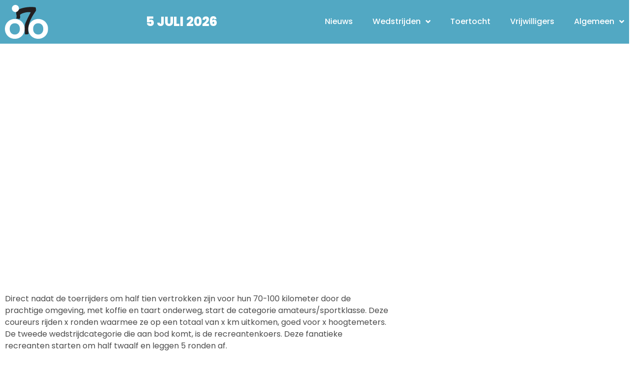

--- FILE ---
content_type: text/html; charset=UTF-8
request_url: https://www.omloopderzevenheuvelen.nl/starttijden-afstanden-bekend/
body_size: 14531
content:
<!doctype html>
<html lang="nl-NL">
<head>
	<meta charset="UTF-8">
	<meta name="viewport" content="width=device-width, initial-scale=1">
	<link rel="profile" href="https://gmpg.org/xfn/11">
	<meta name='robots' content='index, follow, max-image-preview:large, max-snippet:-1, max-video-preview:-1' />

	<!-- This site is optimized with the Yoast SEO plugin v26.7 - https://yoast.com/wordpress/plugins/seo/ -->
	<title>Starttijden en afstanden alle onderdelen bekend - Omloop der Zevenheuvelen</title>
	<link rel="canonical" href="https://www.omloopderzevenheuvelen.nl/starttijden-afstanden-bekend/" />
	<meta property="og:locale" content="nl_NL" />
	<meta property="og:type" content="article" />
	<meta property="og:title" content="Starttijden en afstanden alle onderdelen bekend - Omloop der Zevenheuvelen" />
	<meta property="og:description" content="Direct nadat de toerrijders om half tien vertrokken zijn voor hun 70-100 kilometer door de prachtige omgeving, met koffie en taart onderweg, start de categorie amateurs/sportklasse. Deze coureurs rijden x ronden waarmee ze op een totaal van x km uitkomen, goed voor x hoogtemeters. De tweede wedstrijdcategorie die aan bod komt, is de recreantenkoers. Deze [&hellip;]" />
	<meta property="og:url" content="https://www.omloopderzevenheuvelen.nl/starttijden-afstanden-bekend/" />
	<meta property="og:site_name" content="Omloop der Zevenheuvelen" />
	<meta property="article:published_time" content="2017-02-26T23:00:00+00:00" />
	<meta property="article:modified_time" content="2024-02-21T09:37:27+00:00" />
	<meta name="author" content="Joost van Wijngaarden" />
	<meta name="twitter:card" content="summary_large_image" />
	<meta name="twitter:label1" content="Geschreven door" />
	<meta name="twitter:data1" content="Joost van Wijngaarden" />
	<meta name="twitter:label2" content="Geschatte leestijd" />
	<meta name="twitter:data2" content="1 minuut" />
	<script type="application/ld+json" class="yoast-schema-graph">{"@context":"https://schema.org","@graph":[{"@type":"Article","@id":"https://www.omloopderzevenheuvelen.nl/starttijden-afstanden-bekend/#article","isPartOf":{"@id":"https://www.omloopderzevenheuvelen.nl/starttijden-afstanden-bekend/"},"author":{"name":"Joost van Wijngaarden","@id":"https://www.omloopderzevenheuvelen.nl/#/schema/person/6fd462b448e464a4d7ec42457b11bda4"},"headline":"Starttijden en afstanden alle onderdelen bekend","datePublished":"2017-02-26T23:00:00+00:00","dateModified":"2024-02-21T09:37:27+00:00","mainEntityOfPage":{"@id":"https://www.omloopderzevenheuvelen.nl/starttijden-afstanden-bekend/"},"wordCount":255,"commentCount":0,"publisher":{"@id":"https://www.omloopderzevenheuvelen.nl/#organization"},"articleSection":["Nieuws"],"inLanguage":"nl-NL","potentialAction":[{"@type":"CommentAction","name":"Comment","target":["https://www.omloopderzevenheuvelen.nl/starttijden-afstanden-bekend/#respond"]}]},{"@type":"WebPage","@id":"https://www.omloopderzevenheuvelen.nl/starttijden-afstanden-bekend/","url":"https://www.omloopderzevenheuvelen.nl/starttijden-afstanden-bekend/","name":"Starttijden en afstanden alle onderdelen bekend - Omloop der Zevenheuvelen","isPartOf":{"@id":"https://www.omloopderzevenheuvelen.nl/#website"},"datePublished":"2017-02-26T23:00:00+00:00","dateModified":"2024-02-21T09:37:27+00:00","breadcrumb":{"@id":"https://www.omloopderzevenheuvelen.nl/starttijden-afstanden-bekend/#breadcrumb"},"inLanguage":"nl-NL","potentialAction":[{"@type":"ReadAction","target":["https://www.omloopderzevenheuvelen.nl/starttijden-afstanden-bekend/"]}]},{"@type":"BreadcrumbList","@id":"https://www.omloopderzevenheuvelen.nl/starttijden-afstanden-bekend/#breadcrumb","itemListElement":[{"@type":"ListItem","position":1,"name":"Home","item":"https://www.omloopderzevenheuvelen.nl/"},{"@type":"ListItem","position":2,"name":"Nieuws","item":"https://www.omloopderzevenheuvelen.nl/nieuws/"},{"@type":"ListItem","position":3,"name":"Starttijden en afstanden alle onderdelen bekend"}]},{"@type":"WebSite","@id":"https://www.omloopderzevenheuvelen.nl/#website","url":"https://www.omloopderzevenheuvelen.nl/","name":"Omloop der Zevenheuvelen","description":"Het wielerevenement van Berg en Dal","publisher":{"@id":"https://www.omloopderzevenheuvelen.nl/#organization"},"potentialAction":[{"@type":"SearchAction","target":{"@type":"EntryPoint","urlTemplate":"https://www.omloopderzevenheuvelen.nl/?s={search_term_string}"},"query-input":{"@type":"PropertyValueSpecification","valueRequired":true,"valueName":"search_term_string"}}],"inLanguage":"nl-NL"},{"@type":"Organization","@id":"https://www.omloopderzevenheuvelen.nl/#organization","name":"Omloop der Zevenheuvelen","url":"https://www.omloopderzevenheuvelen.nl/","logo":{"@type":"ImageObject","inLanguage":"nl-NL","@id":"https://www.omloopderzevenheuvelen.nl/#/schema/logo/image/","url":"https://www.omloopderzevenheuvelen.nl/wp-content/uploads/7site-logo.svg","contentUrl":"https://www.omloopderzevenheuvelen.nl/wp-content/uploads/7site-logo.svg","width":1199,"height":1199,"caption":"Omloop der Zevenheuvelen"},"image":{"@id":"https://www.omloopderzevenheuvelen.nl/#/schema/logo/image/"}},{"@type":"Person","@id":"https://www.omloopderzevenheuvelen.nl/#/schema/person/6fd462b448e464a4d7ec42457b11bda4","name":"Joost van Wijngaarden","image":{"@type":"ImageObject","inLanguage":"nl-NL","@id":"https://www.omloopderzevenheuvelen.nl/#/schema/person/image/","url":"https://secure.gravatar.com/avatar/ee149eb261662415205997402273ecc5b4b3f4c707204bf9448a28a210b3f857?s=96&d=mm&r=g","contentUrl":"https://secure.gravatar.com/avatar/ee149eb261662415205997402273ecc5b4b3f4c707204bf9448a28a210b3f857?s=96&d=mm&r=g","caption":"Joost van Wijngaarden"},"url":"https://www.omloopderzevenheuvelen.nl/author/joost-van-wijngaarden/"}]}</script>
	<!-- / Yoast SEO plugin. -->


<link rel='dns-prefetch' href='//www.googletagmanager.com' />
<link rel="alternate" type="application/rss+xml" title="Omloop der Zevenheuvelen &raquo; feed" href="https://www.omloopderzevenheuvelen.nl/feed/" />
<link rel="alternate" type="application/rss+xml" title="Omloop der Zevenheuvelen &raquo; reacties feed" href="https://www.omloopderzevenheuvelen.nl/comments/feed/" />
<link rel="alternate" type="application/rss+xml" title="Omloop der Zevenheuvelen &raquo; Starttijden en afstanden alle onderdelen bekend reacties feed" href="https://www.omloopderzevenheuvelen.nl/starttijden-afstanden-bekend/feed/" />
<link rel="alternate" title="oEmbed (JSON)" type="application/json+oembed" href="https://www.omloopderzevenheuvelen.nl/wp-json/oembed/1.0/embed?url=https%3A%2F%2Fwww.omloopderzevenheuvelen.nl%2Fstarttijden-afstanden-bekend%2F" />
<link rel="alternate" title="oEmbed (XML)" type="text/xml+oembed" href="https://www.omloopderzevenheuvelen.nl/wp-json/oembed/1.0/embed?url=https%3A%2F%2Fwww.omloopderzevenheuvelen.nl%2Fstarttijden-afstanden-bekend%2F&#038;format=xml" />
<style id='wp-img-auto-sizes-contain-inline-css'>
img:is([sizes=auto i],[sizes^="auto," i]){contain-intrinsic-size:3000px 1500px}
/*# sourceURL=wp-img-auto-sizes-contain-inline-css */
</style>
<style id='wp-emoji-styles-inline-css'>

	img.wp-smiley, img.emoji {
		display: inline !important;
		border: none !important;
		box-shadow: none !important;
		height: 1em !important;
		width: 1em !important;
		margin: 0 0.07em !important;
		vertical-align: -0.1em !important;
		background: none !important;
		padding: 0 !important;
	}
/*# sourceURL=wp-emoji-styles-inline-css */
</style>
<link rel='stylesheet' id='wp-block-library-css' href='https://www.omloopderzevenheuvelen.nl/wp-includes/css/dist/block-library/style.min.css?ver=6.9' media='all' />
<style id='global-styles-inline-css'>
:root{--wp--preset--aspect-ratio--square: 1;--wp--preset--aspect-ratio--4-3: 4/3;--wp--preset--aspect-ratio--3-4: 3/4;--wp--preset--aspect-ratio--3-2: 3/2;--wp--preset--aspect-ratio--2-3: 2/3;--wp--preset--aspect-ratio--16-9: 16/9;--wp--preset--aspect-ratio--9-16: 9/16;--wp--preset--color--black: #000000;--wp--preset--color--cyan-bluish-gray: #abb8c3;--wp--preset--color--white: #ffffff;--wp--preset--color--pale-pink: #f78da7;--wp--preset--color--vivid-red: #cf2e2e;--wp--preset--color--luminous-vivid-orange: #ff6900;--wp--preset--color--luminous-vivid-amber: #fcb900;--wp--preset--color--light-green-cyan: #7bdcb5;--wp--preset--color--vivid-green-cyan: #00d084;--wp--preset--color--pale-cyan-blue: #8ed1fc;--wp--preset--color--vivid-cyan-blue: #0693e3;--wp--preset--color--vivid-purple: #9b51e0;--wp--preset--gradient--vivid-cyan-blue-to-vivid-purple: linear-gradient(135deg,rgb(6,147,227) 0%,rgb(155,81,224) 100%);--wp--preset--gradient--light-green-cyan-to-vivid-green-cyan: linear-gradient(135deg,rgb(122,220,180) 0%,rgb(0,208,130) 100%);--wp--preset--gradient--luminous-vivid-amber-to-luminous-vivid-orange: linear-gradient(135deg,rgb(252,185,0) 0%,rgb(255,105,0) 100%);--wp--preset--gradient--luminous-vivid-orange-to-vivid-red: linear-gradient(135deg,rgb(255,105,0) 0%,rgb(207,46,46) 100%);--wp--preset--gradient--very-light-gray-to-cyan-bluish-gray: linear-gradient(135deg,rgb(238,238,238) 0%,rgb(169,184,195) 100%);--wp--preset--gradient--cool-to-warm-spectrum: linear-gradient(135deg,rgb(74,234,220) 0%,rgb(151,120,209) 20%,rgb(207,42,186) 40%,rgb(238,44,130) 60%,rgb(251,105,98) 80%,rgb(254,248,76) 100%);--wp--preset--gradient--blush-light-purple: linear-gradient(135deg,rgb(255,206,236) 0%,rgb(152,150,240) 100%);--wp--preset--gradient--blush-bordeaux: linear-gradient(135deg,rgb(254,205,165) 0%,rgb(254,45,45) 50%,rgb(107,0,62) 100%);--wp--preset--gradient--luminous-dusk: linear-gradient(135deg,rgb(255,203,112) 0%,rgb(199,81,192) 50%,rgb(65,88,208) 100%);--wp--preset--gradient--pale-ocean: linear-gradient(135deg,rgb(255,245,203) 0%,rgb(182,227,212) 50%,rgb(51,167,181) 100%);--wp--preset--gradient--electric-grass: linear-gradient(135deg,rgb(202,248,128) 0%,rgb(113,206,126) 100%);--wp--preset--gradient--midnight: linear-gradient(135deg,rgb(2,3,129) 0%,rgb(40,116,252) 100%);--wp--preset--font-size--small: 13px;--wp--preset--font-size--medium: 20px;--wp--preset--font-size--large: 36px;--wp--preset--font-size--x-large: 42px;--wp--preset--spacing--20: 0.44rem;--wp--preset--spacing--30: 0.67rem;--wp--preset--spacing--40: 1rem;--wp--preset--spacing--50: 1.5rem;--wp--preset--spacing--60: 2.25rem;--wp--preset--spacing--70: 3.38rem;--wp--preset--spacing--80: 5.06rem;--wp--preset--shadow--natural: 6px 6px 9px rgba(0, 0, 0, 0.2);--wp--preset--shadow--deep: 12px 12px 50px rgba(0, 0, 0, 0.4);--wp--preset--shadow--sharp: 6px 6px 0px rgba(0, 0, 0, 0.2);--wp--preset--shadow--outlined: 6px 6px 0px -3px rgb(255, 255, 255), 6px 6px rgb(0, 0, 0);--wp--preset--shadow--crisp: 6px 6px 0px rgb(0, 0, 0);}:root { --wp--style--global--content-size: 800px;--wp--style--global--wide-size: 1200px; }:where(body) { margin: 0; }.wp-site-blocks > .alignleft { float: left; margin-right: 2em; }.wp-site-blocks > .alignright { float: right; margin-left: 2em; }.wp-site-blocks > .aligncenter { justify-content: center; margin-left: auto; margin-right: auto; }:where(.wp-site-blocks) > * { margin-block-start: 24px; margin-block-end: 0; }:where(.wp-site-blocks) > :first-child { margin-block-start: 0; }:where(.wp-site-blocks) > :last-child { margin-block-end: 0; }:root { --wp--style--block-gap: 24px; }:root :where(.is-layout-flow) > :first-child{margin-block-start: 0;}:root :where(.is-layout-flow) > :last-child{margin-block-end: 0;}:root :where(.is-layout-flow) > *{margin-block-start: 24px;margin-block-end: 0;}:root :where(.is-layout-constrained) > :first-child{margin-block-start: 0;}:root :where(.is-layout-constrained) > :last-child{margin-block-end: 0;}:root :where(.is-layout-constrained) > *{margin-block-start: 24px;margin-block-end: 0;}:root :where(.is-layout-flex){gap: 24px;}:root :where(.is-layout-grid){gap: 24px;}.is-layout-flow > .alignleft{float: left;margin-inline-start: 0;margin-inline-end: 2em;}.is-layout-flow > .alignright{float: right;margin-inline-start: 2em;margin-inline-end: 0;}.is-layout-flow > .aligncenter{margin-left: auto !important;margin-right: auto !important;}.is-layout-constrained > .alignleft{float: left;margin-inline-start: 0;margin-inline-end: 2em;}.is-layout-constrained > .alignright{float: right;margin-inline-start: 2em;margin-inline-end: 0;}.is-layout-constrained > .aligncenter{margin-left: auto !important;margin-right: auto !important;}.is-layout-constrained > :where(:not(.alignleft):not(.alignright):not(.alignfull)){max-width: var(--wp--style--global--content-size);margin-left: auto !important;margin-right: auto !important;}.is-layout-constrained > .alignwide{max-width: var(--wp--style--global--wide-size);}body .is-layout-flex{display: flex;}.is-layout-flex{flex-wrap: wrap;align-items: center;}.is-layout-flex > :is(*, div){margin: 0;}body .is-layout-grid{display: grid;}.is-layout-grid > :is(*, div){margin: 0;}body{padding-top: 0px;padding-right: 0px;padding-bottom: 0px;padding-left: 0px;}a:where(:not(.wp-element-button)){text-decoration: underline;}:root :where(.wp-element-button, .wp-block-button__link){background-color: #32373c;border-width: 0;color: #fff;font-family: inherit;font-size: inherit;font-style: inherit;font-weight: inherit;letter-spacing: inherit;line-height: inherit;padding-top: calc(0.667em + 2px);padding-right: calc(1.333em + 2px);padding-bottom: calc(0.667em + 2px);padding-left: calc(1.333em + 2px);text-decoration: none;text-transform: inherit;}.has-black-color{color: var(--wp--preset--color--black) !important;}.has-cyan-bluish-gray-color{color: var(--wp--preset--color--cyan-bluish-gray) !important;}.has-white-color{color: var(--wp--preset--color--white) !important;}.has-pale-pink-color{color: var(--wp--preset--color--pale-pink) !important;}.has-vivid-red-color{color: var(--wp--preset--color--vivid-red) !important;}.has-luminous-vivid-orange-color{color: var(--wp--preset--color--luminous-vivid-orange) !important;}.has-luminous-vivid-amber-color{color: var(--wp--preset--color--luminous-vivid-amber) !important;}.has-light-green-cyan-color{color: var(--wp--preset--color--light-green-cyan) !important;}.has-vivid-green-cyan-color{color: var(--wp--preset--color--vivid-green-cyan) !important;}.has-pale-cyan-blue-color{color: var(--wp--preset--color--pale-cyan-blue) !important;}.has-vivid-cyan-blue-color{color: var(--wp--preset--color--vivid-cyan-blue) !important;}.has-vivid-purple-color{color: var(--wp--preset--color--vivid-purple) !important;}.has-black-background-color{background-color: var(--wp--preset--color--black) !important;}.has-cyan-bluish-gray-background-color{background-color: var(--wp--preset--color--cyan-bluish-gray) !important;}.has-white-background-color{background-color: var(--wp--preset--color--white) !important;}.has-pale-pink-background-color{background-color: var(--wp--preset--color--pale-pink) !important;}.has-vivid-red-background-color{background-color: var(--wp--preset--color--vivid-red) !important;}.has-luminous-vivid-orange-background-color{background-color: var(--wp--preset--color--luminous-vivid-orange) !important;}.has-luminous-vivid-amber-background-color{background-color: var(--wp--preset--color--luminous-vivid-amber) !important;}.has-light-green-cyan-background-color{background-color: var(--wp--preset--color--light-green-cyan) !important;}.has-vivid-green-cyan-background-color{background-color: var(--wp--preset--color--vivid-green-cyan) !important;}.has-pale-cyan-blue-background-color{background-color: var(--wp--preset--color--pale-cyan-blue) !important;}.has-vivid-cyan-blue-background-color{background-color: var(--wp--preset--color--vivid-cyan-blue) !important;}.has-vivid-purple-background-color{background-color: var(--wp--preset--color--vivid-purple) !important;}.has-black-border-color{border-color: var(--wp--preset--color--black) !important;}.has-cyan-bluish-gray-border-color{border-color: var(--wp--preset--color--cyan-bluish-gray) !important;}.has-white-border-color{border-color: var(--wp--preset--color--white) !important;}.has-pale-pink-border-color{border-color: var(--wp--preset--color--pale-pink) !important;}.has-vivid-red-border-color{border-color: var(--wp--preset--color--vivid-red) !important;}.has-luminous-vivid-orange-border-color{border-color: var(--wp--preset--color--luminous-vivid-orange) !important;}.has-luminous-vivid-amber-border-color{border-color: var(--wp--preset--color--luminous-vivid-amber) !important;}.has-light-green-cyan-border-color{border-color: var(--wp--preset--color--light-green-cyan) !important;}.has-vivid-green-cyan-border-color{border-color: var(--wp--preset--color--vivid-green-cyan) !important;}.has-pale-cyan-blue-border-color{border-color: var(--wp--preset--color--pale-cyan-blue) !important;}.has-vivid-cyan-blue-border-color{border-color: var(--wp--preset--color--vivid-cyan-blue) !important;}.has-vivid-purple-border-color{border-color: var(--wp--preset--color--vivid-purple) !important;}.has-vivid-cyan-blue-to-vivid-purple-gradient-background{background: var(--wp--preset--gradient--vivid-cyan-blue-to-vivid-purple) !important;}.has-light-green-cyan-to-vivid-green-cyan-gradient-background{background: var(--wp--preset--gradient--light-green-cyan-to-vivid-green-cyan) !important;}.has-luminous-vivid-amber-to-luminous-vivid-orange-gradient-background{background: var(--wp--preset--gradient--luminous-vivid-amber-to-luminous-vivid-orange) !important;}.has-luminous-vivid-orange-to-vivid-red-gradient-background{background: var(--wp--preset--gradient--luminous-vivid-orange-to-vivid-red) !important;}.has-very-light-gray-to-cyan-bluish-gray-gradient-background{background: var(--wp--preset--gradient--very-light-gray-to-cyan-bluish-gray) !important;}.has-cool-to-warm-spectrum-gradient-background{background: var(--wp--preset--gradient--cool-to-warm-spectrum) !important;}.has-blush-light-purple-gradient-background{background: var(--wp--preset--gradient--blush-light-purple) !important;}.has-blush-bordeaux-gradient-background{background: var(--wp--preset--gradient--blush-bordeaux) !important;}.has-luminous-dusk-gradient-background{background: var(--wp--preset--gradient--luminous-dusk) !important;}.has-pale-ocean-gradient-background{background: var(--wp--preset--gradient--pale-ocean) !important;}.has-electric-grass-gradient-background{background: var(--wp--preset--gradient--electric-grass) !important;}.has-midnight-gradient-background{background: var(--wp--preset--gradient--midnight) !important;}.has-small-font-size{font-size: var(--wp--preset--font-size--small) !important;}.has-medium-font-size{font-size: var(--wp--preset--font-size--medium) !important;}.has-large-font-size{font-size: var(--wp--preset--font-size--large) !important;}.has-x-large-font-size{font-size: var(--wp--preset--font-size--x-large) !important;}
:root :where(.wp-block-pullquote){font-size: 1.5em;line-height: 1.6;}
/*# sourceURL=global-styles-inline-css */
</style>
<link rel='stylesheet' id='hello-elementor-css' href='https://www.omloopderzevenheuvelen.nl/wp-content/themes/hello-elementor/assets/css/reset.css?ver=3.4.5' media='all' />
<link rel='stylesheet' id='hello-elementor-theme-style-css' href='https://www.omloopderzevenheuvelen.nl/wp-content/themes/hello-elementor/assets/css/theme.css?ver=3.4.5' media='all' />
<link rel='stylesheet' id='hello-elementor-header-footer-css' href='https://www.omloopderzevenheuvelen.nl/wp-content/themes/hello-elementor/assets/css/header-footer.css?ver=3.4.5' media='all' />
<link rel='stylesheet' id='elementor-frontend-css' href='https://www.omloopderzevenheuvelen.nl/wp-content/plugins/elementor/assets/css/frontend.min.css?ver=3.34.1' media='all' />
<link rel='stylesheet' id='elementor-post-7-css' href='https://www.omloopderzevenheuvelen.nl/wp-content/uploads/elementor/css/post-7.css?ver=1768217408' media='all' />
<link rel='stylesheet' id='widget-image-css' href='https://www.omloopderzevenheuvelen.nl/wp-content/plugins/elementor/assets/css/widget-image.min.css?ver=3.34.1' media='all' />
<link rel='stylesheet' id='widget-heading-css' href='https://www.omloopderzevenheuvelen.nl/wp-content/plugins/elementor/assets/css/widget-heading.min.css?ver=3.34.1' media='all' />
<link rel='stylesheet' id='e-animation-grow-css' href='https://www.omloopderzevenheuvelen.nl/wp-content/plugins/elementor/assets/lib/animations/styles/e-animation-grow.min.css?ver=3.34.1' media='all' />
<link rel='stylesheet' id='widget-nav-menu-css' href='https://www.omloopderzevenheuvelen.nl/wp-content/plugins/elementor-pro/assets/css/widget-nav-menu.min.css?ver=3.34.0' media='all' />
<link rel='stylesheet' id='e-sticky-css' href='https://www.omloopderzevenheuvelen.nl/wp-content/plugins/elementor-pro/assets/css/modules/sticky.min.css?ver=3.34.0' media='all' />
<link rel='stylesheet' id='swiper-css' href='https://www.omloopderzevenheuvelen.nl/wp-content/plugins/elementor/assets/lib/swiper/v8/css/swiper.min.css?ver=8.4.5' media='all' />
<link rel='stylesheet' id='e-swiper-css' href='https://www.omloopderzevenheuvelen.nl/wp-content/plugins/elementor/assets/css/conditionals/e-swiper.min.css?ver=3.34.1' media='all' />
<link rel='stylesheet' id='widget-image-carousel-css' href='https://www.omloopderzevenheuvelen.nl/wp-content/plugins/elementor/assets/css/widget-image-carousel.min.css?ver=3.34.1' media='all' />
<link rel='stylesheet' id='e-animation-fadeInUp-css' href='https://www.omloopderzevenheuvelen.nl/wp-content/plugins/elementor/assets/lib/animations/styles/fadeInUp.min.css?ver=3.34.1' media='all' />
<link rel='stylesheet' id='e-shapes-css' href='https://www.omloopderzevenheuvelen.nl/wp-content/plugins/elementor/assets/css/conditionals/shapes.min.css?ver=3.34.1' media='all' />
<link rel='stylesheet' id='widget-share-buttons-css' href='https://www.omloopderzevenheuvelen.nl/wp-content/plugins/elementor-pro/assets/css/widget-share-buttons.min.css?ver=3.34.0' media='all' />
<link rel='stylesheet' id='e-apple-webkit-css' href='https://www.omloopderzevenheuvelen.nl/wp-content/plugins/elementor/assets/css/conditionals/apple-webkit.min.css?ver=3.34.1' media='all' />
<link rel='stylesheet' id='elementor-icons-shared-0-css' href='https://www.omloopderzevenheuvelen.nl/wp-content/plugins/elementor/assets/lib/font-awesome/css/fontawesome.min.css?ver=5.15.3' media='all' />
<link rel='stylesheet' id='elementor-icons-fa-solid-css' href='https://www.omloopderzevenheuvelen.nl/wp-content/plugins/elementor/assets/lib/font-awesome/css/solid.min.css?ver=5.15.3' media='all' />
<link rel='stylesheet' id='elementor-icons-fa-brands-css' href='https://www.omloopderzevenheuvelen.nl/wp-content/plugins/elementor/assets/lib/font-awesome/css/brands.min.css?ver=5.15.3' media='all' />
<link rel='stylesheet' id='widget-icon-list-css' href='https://www.omloopderzevenheuvelen.nl/wp-content/plugins/elementor/assets/css/widget-icon-list.min.css?ver=3.34.1' media='all' />
<link rel='stylesheet' id='e-animation-fadeInRight-css' href='https://www.omloopderzevenheuvelen.nl/wp-content/plugins/elementor/assets/lib/animations/styles/fadeInRight.min.css?ver=3.34.1' media='all' />
<link rel='stylesheet' id='e-popup-css' href='https://www.omloopderzevenheuvelen.nl/wp-content/plugins/elementor-pro/assets/css/conditionals/popup.min.css?ver=3.34.0' media='all' />
<link rel='stylesheet' id='elementor-icons-css' href='https://www.omloopderzevenheuvelen.nl/wp-content/plugins/elementor/assets/lib/eicons/css/elementor-icons.min.css?ver=5.45.0' media='all' />
<link rel='stylesheet' id='elementor-post-52-css' href='https://www.omloopderzevenheuvelen.nl/wp-content/uploads/elementor/css/post-52.css?ver=1768217409' media='all' />
<link rel='stylesheet' id='elementor-post-55-css' href='https://www.omloopderzevenheuvelen.nl/wp-content/uploads/elementor/css/post-55.css?ver=1768217409' media='all' />
<link rel='stylesheet' id='elementor-post-40-css' href='https://www.omloopderzevenheuvelen.nl/wp-content/uploads/elementor/css/post-40.css?ver=1768217409' media='all' />
<link rel='stylesheet' id='elementor-post-49-css' href='https://www.omloopderzevenheuvelen.nl/wp-content/uploads/elementor/css/post-49.css?ver=1768217409' media='all' />
<link rel='stylesheet' id='hello-elementor-child-style-css' href='https://www.omloopderzevenheuvelen.nl/wp-content/themes/hello-theme-child-master/style.css?ver=1.0.0' media='all' />
<link rel='stylesheet' id='elementor-gf-local-poppins-css' href='https://www.omloopderzevenheuvelen.nl/wp-content/uploads/elementor/google-fonts/css/poppins.css?ver=1745163359' media='all' />
<link rel='stylesheet' id='elementor-gf-local-montserrat-css' href='https://www.omloopderzevenheuvelen.nl/wp-content/uploads/elementor/google-fonts/css/montserrat.css?ver=1742221698' media='all' />
<link rel='stylesheet' id='elementor-icons-fa-regular-css' href='https://www.omloopderzevenheuvelen.nl/wp-content/plugins/elementor/assets/lib/font-awesome/css/regular.min.css?ver=5.15.3' media='all' />
<script src="https://www.omloopderzevenheuvelen.nl/wp-includes/js/jquery/jquery.min.js?ver=3.7.1" id="jquery-core-js"></script>
<script src="https://www.omloopderzevenheuvelen.nl/wp-includes/js/jquery/jquery-migrate.min.js?ver=3.4.1" id="jquery-migrate-js"></script>

<!-- Google tag (gtag.js) snippet toegevoegd door Site Kit -->
<!-- Google Analytics snippet toegevoegd door Site Kit -->
<script src="https://www.googletagmanager.com/gtag/js?id=GT-T5JHPZJ" id="google_gtagjs-js" async></script>
<script id="google_gtagjs-js-after">
window.dataLayer = window.dataLayer || [];function gtag(){dataLayer.push(arguments);}
gtag("set","linker",{"domains":["www.omloopderzevenheuvelen.nl"]});
gtag("js", new Date());
gtag("set", "developer_id.dZTNiMT", true);
gtag("config", "GT-T5JHPZJ");
//# sourceURL=google_gtagjs-js-after
</script>
<link rel="https://api.w.org/" href="https://www.omloopderzevenheuvelen.nl/wp-json/" /><link rel="alternate" title="JSON" type="application/json" href="https://www.omloopderzevenheuvelen.nl/wp-json/wp/v2/posts/364" /><link rel="EditURI" type="application/rsd+xml" title="RSD" href="https://www.omloopderzevenheuvelen.nl/xmlrpc.php?rsd" />
<meta name="generator" content="WordPress 6.9" />
<link rel='shortlink' href='https://www.omloopderzevenheuvelen.nl/?p=364' />
<meta name="generator" content="Site Kit by Google 1.168.0" /><meta name="generator" content="Elementor 3.34.1; features: additional_custom_breakpoints; settings: css_print_method-external, google_font-enabled, font_display-auto">
			<style>
				.e-con.e-parent:nth-of-type(n+4):not(.e-lazyloaded):not(.e-no-lazyload),
				.e-con.e-parent:nth-of-type(n+4):not(.e-lazyloaded):not(.e-no-lazyload) * {
					background-image: none !important;
				}
				@media screen and (max-height: 1024px) {
					.e-con.e-parent:nth-of-type(n+3):not(.e-lazyloaded):not(.e-no-lazyload),
					.e-con.e-parent:nth-of-type(n+3):not(.e-lazyloaded):not(.e-no-lazyload) * {
						background-image: none !important;
					}
				}
				@media screen and (max-height: 640px) {
					.e-con.e-parent:nth-of-type(n+2):not(.e-lazyloaded):not(.e-no-lazyload),
					.e-con.e-parent:nth-of-type(n+2):not(.e-lazyloaded):not(.e-no-lazyload) * {
						background-image: none !important;
					}
				}
			</style>
			<link rel="icon" href="https://www.omloopderzevenheuvelen.nl/wp-content/uploads/cropped-Favicon-32x32.png" sizes="32x32" />
<link rel="icon" href="https://www.omloopderzevenheuvelen.nl/wp-content/uploads/cropped-Favicon-192x192.png" sizes="192x192" />
<link rel="apple-touch-icon" href="https://www.omloopderzevenheuvelen.nl/wp-content/uploads/cropped-Favicon-180x180.png" />
<meta name="msapplication-TileImage" content="https://www.omloopderzevenheuvelen.nl/wp-content/uploads/cropped-Favicon-270x270.png" />
		<style id="wp-custom-css">
			/*uitllijning "lees verder" post grid*/
.elementor-posts .elementor-post__card .elementor-post__read-more {
    position: absolute;
    bottom: 0!important;
}

.elementor-posts .elementor-post__excerpt p {
    margin-bottom: 48px!important;
}

.elementor-post__excerpt p:after {
  content: "..";
}		</style>
		</head>
<body class="wp-singular post-template-default single single-post postid-364 single-format-standard wp-custom-logo wp-embed-responsive wp-theme-hello-elementor wp-child-theme-hello-theme-child-master eio-default hello-elementor-default elementor-default elementor-kit-7 elementor-page-40">


<a class="skip-link screen-reader-text" href="#content">Ga naar de inhoud</a>

		<header data-elementor-type="header" data-elementor-id="52" class="elementor elementor-52 elementor-location-header" data-elementor-post-type="elementor_library">
					<header class="elementor-section elementor-top-section elementor-element elementor-element-5f52c370 sticky-header elementor-section-content-middle elementor-section-full_width elementor-section-height-default elementor-section-height-default" data-id="5f52c370" data-element_type="section" data-settings="{&quot;sticky&quot;:&quot;top&quot;,&quot;sticky_effects_offset&quot;:97,&quot;background_background&quot;:&quot;classic&quot;,&quot;sticky_on&quot;:[&quot;desktop&quot;,&quot;tablet&quot;,&quot;mobile&quot;],&quot;sticky_offset&quot;:0,&quot;sticky_anchor_link_offset&quot;:0}">
						<div class="elementor-container elementor-column-gap-default">
					<div class="elementor-column elementor-col-100 elementor-top-column elementor-element elementor-element-ccadf7d" data-id="ccadf7d" data-element_type="column">
			<div class="elementor-widget-wrap elementor-element-populated">
						<div class="elementor-element elementor-element-461c386c logo elementor-widget__width-initial elementor-widget-tablet__width-initial elementor-widget elementor-widget-image" data-id="461c386c" data-element_type="widget" data-widget_type="image.default">
				<div class="elementor-widget-container">
																<a href="https://www.omloopderzevenheuvelen.nl">
							<img src="https://www.omloopderzevenheuvelen.nl/wp-content/uploads/icon-zwart.svg" title="icon zwart" alt="icon zwart" loading="lazy" />								</a>
															</div>
				</div>
				<div class="elementor-element elementor-element-6f3664d elementor-widget__width-auto datum elementor-widget elementor-widget-heading" data-id="6f3664d" data-element_type="widget" data-widget_type="heading.default">
				<div class="elementor-widget-container">
					<p class="elementor-heading-title elementor-size-default">5 juli  2026</p>				</div>
				</div>
				<div class="elementor-element elementor-element-af4d539 elementor-button-success elementor-widget__width-auto elementor-hidden-mobile elementor-hidden-desktop elementor-hidden-tablet elementor-widget elementor-widget-button" data-id="af4d539" data-element_type="widget" data-widget_type="button.default">
				<div class="elementor-widget-container">
									<div class="elementor-button-wrapper">
					<a class="elementor-button elementor-button-link elementor-size-sm elementor-animation-grow" href="https://www.omloopderzevenheuvelen.nl/inschrijven/">
						<span class="elementor-button-content-wrapper">
									<span class="elementor-button-text">SCHRIJF JE IN</span>
					</span>
					</a>
				</div>
								</div>
				</div>
				<div class="elementor-element elementor-element-6b8614e2 elementor-hidden-desktop hamburger elementor-widget__width-auto elementor-view-default elementor-widget elementor-widget-icon" data-id="6b8614e2" data-element_type="widget" data-widget_type="icon.default">
				<div class="elementor-widget-container">
							<div class="elementor-icon-wrapper">
			<a class="elementor-icon" href="#elementor-action%3Aaction%3Dpopup%3Aopen%26settings%3DeyJpZCI6IjQ5IiwidG9nZ2xlIjpmYWxzZX0%3D">
			<svg xmlns="http://www.w3.org/2000/svg" height="512" viewBox="0 0 16 16" width="512"><g id="_31" data-name="31"><path d="m15.5 4h-15a.5.5 0 0 1 0-1h15a.5.5 0 0 1 0 1z"></path><path d="m15.5 9h-15a.5.5 0 0 1 0-1h15a.5.5 0 0 1 0 1z"></path><path d="m15.5 14h-15a.5.5 0 0 1 0-1h15a.5.5 0 0 1 0 1z"></path></g></svg>			</a>
		</div>
						</div>
				</div>
				<div class="elementor-element elementor-element-5ed4d063 elementor-widget__width-auto elementor-nav-menu__align-start elementor-nav-menu--dropdown-none elementor-hidden-mobile elementor-hidden-tablet elementor-widget elementor-widget-nav-menu" data-id="5ed4d063" data-element_type="widget" data-settings="{&quot;submenu_icon&quot;:{&quot;value&quot;:&quot;&lt;i class=\&quot;fas fa-angle-down\&quot; aria-hidden=\&quot;true\&quot;&gt;&lt;\/i&gt;&quot;,&quot;library&quot;:&quot;fa-solid&quot;},&quot;_animation&quot;:&quot;none&quot;,&quot;layout&quot;:&quot;horizontal&quot;}" data-widget_type="nav-menu.default">
				<div class="elementor-widget-container">
								<nav aria-label="Menu" class="elementor-nav-menu--main elementor-nav-menu__container elementor-nav-menu--layout-horizontal e--pointer-none">
				<ul id="menu-1-5ed4d063" class="elementor-nav-menu"><li class="menu-item menu-item-type-post_type menu-item-object-page current_page_parent menu-item-119"><a href="https://www.omloopderzevenheuvelen.nl/nieuws/" class="elementor-item">Nieuws</a></li>
<li class="menu-item menu-item-type-custom menu-item-object-custom menu-item-has-children menu-item-130"><a class="elementor-item">Wedstrijden</a>
<ul class="sub-menu elementor-nav-menu--dropdown">
	<li class="menu-item menu-item-type-post_type menu-item-object-page menu-item-122"><a href="https://www.omloopderzevenheuvelen.nl/recreanten/" class="elementor-sub-item">Recreanten (3e klasse)</a></li>
	<li class="menu-item menu-item-type-post_type menu-item-object-page menu-item-1391"><a href="https://www.omloopderzevenheuvelen.nl/topcompetitie-vrouwen/" class="elementor-sub-item">Topcompetitie vrouwen</a></li>
	<li class="menu-item menu-item-type-post_type menu-item-object-page menu-item-2826"><a href="https://www.omloopderzevenheuvelen.nl/clubcompetitie-mannen/" class="elementor-sub-item">Clubcompetitie mannen</a></li>
	<li class="menu-item menu-item-type-post_type menu-item-object-page menu-item-3005"><a href="https://www.omloopderzevenheuvelen.nl/dikke-banden-race/" class="elementor-sub-item">Dikke banden race</a></li>
	<li class="menu-item menu-item-type-post_type menu-item-object-page menu-item-3456"><a href="https://www.omloopderzevenheuvelen.nl/uitslagen-2024/" class="elementor-sub-item">Uitslagen 2024</a></li>
	<li class="menu-item menu-item-type-post_type menu-item-object-page menu-item-123"><a href="https://www.omloopderzevenheuvelen.nl/historie-palmares/" class="elementor-sub-item">Historie en palmares</a></li>
</ul>
</li>
<li class="menu-item menu-item-type-custom menu-item-object-custom menu-item-784"><a href="https://www.omloopderzevenheuvelen.nl/toertocht" class="elementor-item">Toertocht</a></li>
<li class="menu-item menu-item-type-post_type menu-item-object-page menu-item-1233"><a href="https://www.omloopderzevenheuvelen.nl/vrijwilligers/" class="elementor-item">Vrijwilligers</a></li>
<li class="menu-item menu-item-type-custom menu-item-object-custom menu-item-has-children menu-item-131"><a class="elementor-item">Algemeen</a>
<ul class="sub-menu elementor-nav-menu--dropdown">
	<li class="menu-item menu-item-type-post_type menu-item-object-page menu-item-has-children menu-item-126"><a href="https://www.omloopderzevenheuvelen.nl/bereikbaarheid/" class="elementor-sub-item">Bereikbaarheid</a>
	<ul class="sub-menu elementor-nav-menu--dropdown">
		<li class="menu-item menu-item-type-post_type menu-item-object-page menu-item-3101"><a href="https://www.omloopderzevenheuvelen.nl/bereikbaarheid-kwakkenberg/" class="elementor-sub-item">Bereikbaarheid Kwakkenberg</a></li>
		<li class="menu-item menu-item-type-post_type menu-item-object-page menu-item-3108"><a href="https://www.omloopderzevenheuvelen.nl/bereikbaarheid-heilig-landstichting/" class="elementor-sub-item">Bereikbaarheid Heilig Landstichting</a></li>
	</ul>
</li>
	<li class="menu-item menu-item-type-post_type menu-item-object-page menu-item-2105"><a href="https://www.omloopderzevenheuvelen.nl/in-de-regio/" class="elementor-sub-item">In de regio</a></li>
	<li class="menu-item menu-item-type-post_type menu-item-object-page menu-item-128"><a href="https://www.omloopderzevenheuvelen.nl/village-arrivee/" class="elementor-sub-item">Village Arrivée</a></li>
	<li class="menu-item menu-item-type-custom menu-item-object-custom menu-item-has-children menu-item-891"><a class="elementor-sub-item">Foto&#8217;s</a>
	<ul class="sub-menu elementor-nav-menu--dropdown">
		<li class="menu-item menu-item-type-post_type menu-item-object-page menu-item-823"><a href="https://www.omloopderzevenheuvelen.nl/fotos/" class="elementor-sub-item">Foto&#8217;s &#038; video</a></li>
		<li class="menu-item menu-item-type-post_type menu-item-object-page menu-item-824"><a href="https://www.omloopderzevenheuvelen.nl/fotos/sfeerbeelden/" class="elementor-sub-item">Sfeerbeelden</a></li>
	</ul>
</li>
	<li class="menu-item menu-item-type-post_type menu-item-object-page menu-item-129"><a href="https://www.omloopderzevenheuvelen.nl/contact/" class="elementor-sub-item">Contact</a></li>
</ul>
</li>
</ul>			</nav>
						<nav class="elementor-nav-menu--dropdown elementor-nav-menu__container" aria-hidden="true">
				<ul id="menu-2-5ed4d063" class="elementor-nav-menu"><li class="menu-item menu-item-type-post_type menu-item-object-page current_page_parent menu-item-119"><a href="https://www.omloopderzevenheuvelen.nl/nieuws/" class="elementor-item" tabindex="-1">Nieuws</a></li>
<li class="menu-item menu-item-type-custom menu-item-object-custom menu-item-has-children menu-item-130"><a class="elementor-item" tabindex="-1">Wedstrijden</a>
<ul class="sub-menu elementor-nav-menu--dropdown">
	<li class="menu-item menu-item-type-post_type menu-item-object-page menu-item-122"><a href="https://www.omloopderzevenheuvelen.nl/recreanten/" class="elementor-sub-item" tabindex="-1">Recreanten (3e klasse)</a></li>
	<li class="menu-item menu-item-type-post_type menu-item-object-page menu-item-1391"><a href="https://www.omloopderzevenheuvelen.nl/topcompetitie-vrouwen/" class="elementor-sub-item" tabindex="-1">Topcompetitie vrouwen</a></li>
	<li class="menu-item menu-item-type-post_type menu-item-object-page menu-item-2826"><a href="https://www.omloopderzevenheuvelen.nl/clubcompetitie-mannen/" class="elementor-sub-item" tabindex="-1">Clubcompetitie mannen</a></li>
	<li class="menu-item menu-item-type-post_type menu-item-object-page menu-item-3005"><a href="https://www.omloopderzevenheuvelen.nl/dikke-banden-race/" class="elementor-sub-item" tabindex="-1">Dikke banden race</a></li>
	<li class="menu-item menu-item-type-post_type menu-item-object-page menu-item-3456"><a href="https://www.omloopderzevenheuvelen.nl/uitslagen-2024/" class="elementor-sub-item" tabindex="-1">Uitslagen 2024</a></li>
	<li class="menu-item menu-item-type-post_type menu-item-object-page menu-item-123"><a href="https://www.omloopderzevenheuvelen.nl/historie-palmares/" class="elementor-sub-item" tabindex="-1">Historie en palmares</a></li>
</ul>
</li>
<li class="menu-item menu-item-type-custom menu-item-object-custom menu-item-784"><a href="https://www.omloopderzevenheuvelen.nl/toertocht" class="elementor-item" tabindex="-1">Toertocht</a></li>
<li class="menu-item menu-item-type-post_type menu-item-object-page menu-item-1233"><a href="https://www.omloopderzevenheuvelen.nl/vrijwilligers/" class="elementor-item" tabindex="-1">Vrijwilligers</a></li>
<li class="menu-item menu-item-type-custom menu-item-object-custom menu-item-has-children menu-item-131"><a class="elementor-item" tabindex="-1">Algemeen</a>
<ul class="sub-menu elementor-nav-menu--dropdown">
	<li class="menu-item menu-item-type-post_type menu-item-object-page menu-item-has-children menu-item-126"><a href="https://www.omloopderzevenheuvelen.nl/bereikbaarheid/" class="elementor-sub-item" tabindex="-1">Bereikbaarheid</a>
	<ul class="sub-menu elementor-nav-menu--dropdown">
		<li class="menu-item menu-item-type-post_type menu-item-object-page menu-item-3101"><a href="https://www.omloopderzevenheuvelen.nl/bereikbaarheid-kwakkenberg/" class="elementor-sub-item" tabindex="-1">Bereikbaarheid Kwakkenberg</a></li>
		<li class="menu-item menu-item-type-post_type menu-item-object-page menu-item-3108"><a href="https://www.omloopderzevenheuvelen.nl/bereikbaarheid-heilig-landstichting/" class="elementor-sub-item" tabindex="-1">Bereikbaarheid Heilig Landstichting</a></li>
	</ul>
</li>
	<li class="menu-item menu-item-type-post_type menu-item-object-page menu-item-2105"><a href="https://www.omloopderzevenheuvelen.nl/in-de-regio/" class="elementor-sub-item" tabindex="-1">In de regio</a></li>
	<li class="menu-item menu-item-type-post_type menu-item-object-page menu-item-128"><a href="https://www.omloopderzevenheuvelen.nl/village-arrivee/" class="elementor-sub-item" tabindex="-1">Village Arrivée</a></li>
	<li class="menu-item menu-item-type-custom menu-item-object-custom menu-item-has-children menu-item-891"><a class="elementor-sub-item" tabindex="-1">Foto&#8217;s</a>
	<ul class="sub-menu elementor-nav-menu--dropdown">
		<li class="menu-item menu-item-type-post_type menu-item-object-page menu-item-823"><a href="https://www.omloopderzevenheuvelen.nl/fotos/" class="elementor-sub-item" tabindex="-1">Foto&#8217;s &#038; video</a></li>
		<li class="menu-item menu-item-type-post_type menu-item-object-page menu-item-824"><a href="https://www.omloopderzevenheuvelen.nl/fotos/sfeerbeelden/" class="elementor-sub-item" tabindex="-1">Sfeerbeelden</a></li>
	</ul>
</li>
	<li class="menu-item menu-item-type-post_type menu-item-object-page menu-item-129"><a href="https://www.omloopderzevenheuvelen.nl/contact/" class="elementor-sub-item" tabindex="-1">Contact</a></li>
</ul>
</li>
</ul>			</nav>
						</div>
				</div>
					</div>
		</div>
					</div>
		</header>
				</header>
				<div data-elementor-type="single-post" data-elementor-id="40" class="elementor elementor-40 elementor-location-single post-364 post type-post status-publish format-standard hentry category-nieuws" data-elementor-post-type="elementor_library">
					<section class="elementor-section elementor-top-section elementor-element elementor-element-212ff6ad elementor-section-height-min-height full-header elementor-section-boxed elementor-section-height-default elementor-section-items-middle" data-id="212ff6ad" data-element_type="section" data-settings="{&quot;background_background&quot;:&quot;classic&quot;,&quot;shape_divider_bottom&quot;:&quot;triangle&quot;,&quot;shape_divider_bottom_negative&quot;:&quot;yes&quot;,&quot;animation&quot;:&quot;none&quot;}">
							<div class="elementor-background-overlay"></div>
						<div class="elementor-shape elementor-shape-bottom" aria-hidden="true" data-negative="true">
			<svg xmlns="http://www.w3.org/2000/svg" viewBox="0 0 1000 100" preserveAspectRatio="none">
	<path class="elementor-shape-fill" d="M500.2,94.7L0,0v100h1000V0L500.2,94.7z"/>
</svg>		</div>
					<div class="elementor-container elementor-column-gap-default">
					<div class="elementor-column elementor-col-100 elementor-top-column elementor-element elementor-element-2c333bd4" data-id="2c333bd4" data-element_type="column">
			<div class="elementor-widget-wrap elementor-element-populated">
						<section class="elementor-section elementor-inner-section elementor-element elementor-element-4cbafca2 elementor-section-boxed elementor-section-height-default elementor-section-height-default" data-id="4cbafca2" data-element_type="section">
						<div class="elementor-container elementor-column-gap-default">
					<div class="elementor-column elementor-col-100 elementor-inner-column elementor-element elementor-element-193ac61a" data-id="193ac61a" data-element_type="column">
			<div class="elementor-widget-wrap elementor-element-populated">
						<div class="elementor-element elementor-element-1cc28f3 elementor-invisible elementor-widget elementor-widget-heading" data-id="1cc28f3" data-element_type="widget" data-settings="{&quot;_animation&quot;:&quot;fadeInUp&quot;,&quot;_animation_delay&quot;:500}" data-widget_type="heading.default">
				<div class="elementor-widget-container">
					<h1 class="elementor-heading-title elementor-size-default">Starttijden en afstanden alle onderdelen bekend</h1>				</div>
				</div>
				<div class="elementor-element elementor-element-4be69105 elementor-widget elementor-widget-heading" data-id="4be69105" data-element_type="widget" data-widget_type="heading.default">
				<div class="elementor-widget-container">
					<p class="elementor-heading-title elementor-size-default">27 februari 2017</p>				</div>
				</div>
					</div>
		</div>
					</div>
		</section>
					</div>
		</div>
					</div>
		</section>
				<section class="elementor-section elementor-top-section elementor-element elementor-element-7e788ebf blog elementor-section-boxed elementor-section-height-default elementor-section-height-default" data-id="7e788ebf" data-element_type="section">
						<div class="elementor-container elementor-column-gap-default">
					<div class="elementor-column elementor-col-100 elementor-top-column elementor-element elementor-element-76e543d5" data-id="76e543d5" data-element_type="column">
			<div class="elementor-widget-wrap elementor-element-populated">
						<div class="elementor-element elementor-element-1a13b3f6 elementor-widget elementor-widget-theme-post-content" data-id="1a13b3f6" data-element_type="widget" data-widget_type="theme-post-content.default">
				<div class="elementor-widget-container">
					<p>Direct nadat de toerrijders om half tien vertrokken zijn voor hun 70-100 kilometer door de prachtige omgeving, met koffie en taart onderweg, start de categorie amateurs/sportklasse. Deze coureurs rijden x ronden waarmee ze op een totaal van x km uitkomen, goed voor x hoogtemeters. De tweede wedstrijdcategorie die aan bod komt, is de recreantenkoers. Deze fanatieke recreanten starten om half twaalf en leggen 5 ronden af.</p>
<p>Gezien het loodzware parcours moet dit voldoende zijn om een zware afvalrace te garanderen. Als de recreanten gefinisht zijn, is het ruim baan voor de toerrijders die als finale van hun tocht nog een ronde over het afgezette wedstrijdparcours mogen rijden. Terwijl de amateurs/sportklasse, recreanten en toerrijders toekijken, starten om kwart voor twee de elite/beloften voor hun 9 ronden. Deze snelle mannen zullen flink tekeer gaan op ons mooie parcours, want hoewel voor de recreatieve fietsers 81 loodzware kilometers misschien als een flinke opgave klinkt, draaien deze coureurs daar hun hand niet voor om: explosieve koers gegarandeerd!</p>
<p>De junioren hebben tijdens deze eerste editie de eer om het programma af te sluiten. Voor hen maakt deze koers onderdeel uit van de KNWU Klimmerstrofee, het regelmatigheidsklassement voor klimkoersen in Nederland. Het is daarmee vrijwel zeker dat deze koers een sterk startveld mag verwachten. Nabij start/finish zal de hele dag een markt plaatsvinden waar de lokale ondernemers hun ei kwijt kunnen. Het is de bedoeling daardoor een sfeervolle ambiance te cre&euml;ren in Berg en Dal als epicentrum van dit wielerevenement.</p>
<p>&nbsp;</p>
<p>&nbsp;</p>
				</div>
				</div>
				<div class="elementor-element elementor-element-288f7b4b elementor-widget elementor-widget-heading" data-id="288f7b4b" data-element_type="widget" data-widget_type="heading.default">
				<div class="elementor-widget-container">
					<h3 class="elementor-heading-title elementor-size-default">Deel dit bericht</h3>				</div>
				</div>
				<div class="elementor-element elementor-element-33e5e418 elementor-share-buttons--view-icon elementor-share-buttons--skin-flat elementor-share-buttons--color-custom elementor-share-buttons--shape-circle elementor-grid-0 elementor-widget elementor-widget-share-buttons" data-id="33e5e418" data-element_type="widget" data-widget_type="share-buttons.default">
				<div class="elementor-widget-container">
							<div class="elementor-grid" role="list">
								<div class="elementor-grid-item" role="listitem">
						<div class="elementor-share-btn elementor-share-btn_facebook" role="button" tabindex="0" aria-label="Delen op facebook">
															<span class="elementor-share-btn__icon">
								<i class="fab fa-facebook" aria-hidden="true"></i>							</span>
																				</div>
					</div>
									<div class="elementor-grid-item" role="listitem">
						<div class="elementor-share-btn elementor-share-btn_twitter" role="button" tabindex="0" aria-label="Delen op twitter">
															<span class="elementor-share-btn__icon">
								<i class="fab fa-twitter" aria-hidden="true"></i>							</span>
																				</div>
					</div>
									<div class="elementor-grid-item" role="listitem">
						<div class="elementor-share-btn elementor-share-btn_linkedin" role="button" tabindex="0" aria-label="Delen op linkedin">
															<span class="elementor-share-btn__icon">
								<i class="fab fa-linkedin" aria-hidden="true"></i>							</span>
																				</div>
					</div>
									<div class="elementor-grid-item" role="listitem">
						<div class="elementor-share-btn elementor-share-btn_whatsapp" role="button" tabindex="0" aria-label="Delen op whatsapp">
															<span class="elementor-share-btn__icon">
								<i class="fab fa-whatsapp" aria-hidden="true"></i>							</span>
																				</div>
					</div>
						</div>
						</div>
				</div>
					</div>
		</div>
					</div>
		</section>
				</div>
				<footer data-elementor-type="footer" data-elementor-id="55" class="elementor elementor-55 elementor-location-footer" data-elementor-post-type="elementor_library">
					<section class="elementor-section elementor-top-section elementor-element elementor-element-7a1d4f91 elementor-section-boxed elementor-section-height-default elementor-section-height-default" data-id="7a1d4f91" data-element_type="section" data-settings="{&quot;background_background&quot;:&quot;classic&quot;}">
						<div class="elementor-container elementor-column-gap-default">
					<div class="elementor-column elementor-col-100 elementor-top-column elementor-element elementor-element-3499c6c7" data-id="3499c6c7" data-element_type="column">
			<div class="elementor-widget-wrap elementor-element-populated">
						<div class="elementor-element elementor-element-127fab09 elementor-widget elementor-widget-image-carousel" data-id="127fab09" data-element_type="widget" data-settings="{&quot;slides_to_show&quot;:&quot;6&quot;,&quot;navigation&quot;:&quot;none&quot;,&quot;pause_on_hover&quot;:&quot;no&quot;,&quot;image_spacing_custom&quot;:{&quot;unit&quot;:&quot;px&quot;,&quot;size&quot;:100,&quot;sizes&quot;:[]},&quot;autoplay_speed&quot;:1000,&quot;speed&quot;:1000,&quot;slides_to_show_tablet&quot;:&quot;5&quot;,&quot;pause_on_interaction&quot;:&quot;no&quot;,&quot;slides_to_show_mobile&quot;:&quot;1&quot;,&quot;autoplay&quot;:&quot;yes&quot;,&quot;infinite&quot;:&quot;yes&quot;,&quot;image_spacing_custom_tablet&quot;:{&quot;unit&quot;:&quot;px&quot;,&quot;size&quot;:&quot;&quot;,&quot;sizes&quot;:[]}}" data-widget_type="image-carousel.default">
				<div class="elementor-widget-container">
							<div class="elementor-image-carousel-wrapper swiper" role="region" aria-roledescription="carousel" aria-label="Afbeelding carrousel" dir="ltr">
			<div class="elementor-image-carousel swiper-wrapper" aria-live="off">
								<div class="swiper-slide" role="group" aria-roledescription="slide" aria-label="1 van 7"><figure class="swiper-slide-inner"><img class="swiper-slide-image" src="https://www.omloopderzevenheuvelen.nl/wp-content/uploads/logo-otherside.svg" alt="logo-otherside" /></figure></div><div class="swiper-slide" role="group" aria-roledescription="slide" aria-label="2 van 7"><figure class="swiper-slide-inner"><img class="swiper-slide-image" src="https://www.omloopderzevenheuvelen.nl/wp-content/uploads/gemeentelogo-Nijmegen.png" alt="gemeentelogo-Nijmegen" /></figure></div><div class="swiper-slide" role="group" aria-roledescription="slide" aria-label="3 van 7"><figure class="swiper-slide-inner"><img class="swiper-slide-image" src="https://www.omloopderzevenheuvelen.nl/wp-content/uploads/Berg-en-Dal.png" alt="Berg en Dal" /></figure></div><div class="swiper-slide" role="group" aria-roledescription="slide" aria-label="4 van 7"><figure class="swiper-slide-inner"><img class="swiper-slide-image" src="https://www.omloopderzevenheuvelen.nl/wp-content/uploads/Mulders-Autogroep.png" alt="Mulders Autogroep" /></figure></div><div class="swiper-slide" role="group" aria-roledescription="slide" aria-label="5 van 7"><figure class="swiper-slide-inner"><img class="swiper-slide-image" src="https://www.omloopderzevenheuvelen.nl/wp-content/uploads/Otherside-at-work.svg" alt="Otherside at work" /></figure></div><div class="swiper-slide" role="group" aria-roledescription="slide" aria-label="6 van 7"><figure class="swiper-slide-inner"><img class="swiper-slide-image" src="https://www.omloopderzevenheuvelen.nl/wp-content/uploads/gemeentelogo-Nijmegen-1.png" alt="gemeentelogo-Nijmegen" /></figure></div><div class="swiper-slide" role="group" aria-roledescription="slide" aria-label="7 van 7"><figure class="swiper-slide-inner"><img class="swiper-slide-image" src="https://www.omloopderzevenheuvelen.nl/wp-content/uploads/JEE-O-logo-zonder-slogan-zwart.png" alt="JEE-O logo zonder slogan zwart" /></figure></div>			</div>
							
									</div>
						</div>
				</div>
				<div class="elementor-element elementor-element-59ed454 elementor-widget elementor-widget-image-carousel" data-id="59ed454" data-element_type="widget" data-settings="{&quot;slides_to_show&quot;:&quot;6&quot;,&quot;navigation&quot;:&quot;none&quot;,&quot;pause_on_hover&quot;:&quot;no&quot;,&quot;image_spacing_custom&quot;:{&quot;unit&quot;:&quot;px&quot;,&quot;size&quot;:100,&quot;sizes&quot;:[]},&quot;autoplay_speed&quot;:1000,&quot;speed&quot;:1000,&quot;slides_to_show_tablet&quot;:&quot;5&quot;,&quot;pause_on_interaction&quot;:&quot;no&quot;,&quot;slides_to_show_mobile&quot;:&quot;1&quot;,&quot;autoplay&quot;:&quot;yes&quot;,&quot;infinite&quot;:&quot;yes&quot;,&quot;image_spacing_custom_tablet&quot;:{&quot;unit&quot;:&quot;px&quot;,&quot;size&quot;:&quot;&quot;,&quot;sizes&quot;:[]}}" data-widget_type="image-carousel.default">
				<div class="elementor-widget-container">
							<div class="elementor-image-carousel-wrapper swiper" role="region" aria-roledescription="carousel" aria-label="Afbeelding carrousel" dir="ltr">
			<div class="elementor-image-carousel swiper-wrapper" aria-live="off">
								<div class="swiper-slide" role="group" aria-roledescription="slide" aria-label="1 van 8"><figure class="swiper-slide-inner"><img class="swiper-slide-image" src="https://www.omloopderzevenheuvelen.nl/wp-content/uploads/RTC-GW-1.png" alt="RTC GW" /></figure></div><div class="swiper-slide" role="group" aria-roledescription="slide" aria-label="2 van 8"><figure class="swiper-slide-inner"><img class="swiper-slide-image" src="https://www.omloopderzevenheuvelen.nl/wp-content/uploads/primary-logo-w.png" alt="primary logo w" /></figure></div><div class="swiper-slide" role="group" aria-roledescription="slide" aria-label="3 van 8"><figure class="swiper-slide-inner"><img class="swiper-slide-image" src="https://www.omloopderzevenheuvelen.nl/wp-content/uploads/Afbeelding-van-WhatsApp-op-2025-06-18-om-11.34.38_815c5e84.jpg" alt="Afbeelding van WhatsApp op 2025-06-18 om 11.34.38_815c5e84" /></figure></div><div class="swiper-slide" role="group" aria-roledescription="slide" aria-label="4 van 8"><figure class="swiper-slide-inner"><img class="swiper-slide-image" src="https://www.omloopderzevenheuvelen.nl/wp-content/uploads/Logo-mediamail.svg" alt="Logo-mediamail" /></figure></div><div class="swiper-slide" role="group" aria-roledescription="slide" aria-label="5 van 8"><figure class="swiper-slide-inner"><img class="swiper-slide-image" src="https://www.omloopderzevenheuvelen.nl/wp-content/uploads/buko-wit-zndr-achtergrond.png" alt="buko wit zndr achtergrond" /></figure></div><div class="swiper-slide" role="group" aria-roledescription="slide" aria-label="6 van 8"><figure class="swiper-slide-inner"><img class="swiper-slide-image" src="https://www.omloopderzevenheuvelen.nl/wp-content/uploads/RTC-GW.png" alt="RTC GW" /></figure></div><div class="swiper-slide" role="group" aria-roledescription="slide" aria-label="7 van 8"><figure class="swiper-slide-inner"><img class="swiper-slide-image" src="https://www.omloopderzevenheuvelen.nl/wp-content/uploads/Bikeyard.png" alt="Bikeyard" /></figure></div><div class="swiper-slide" role="group" aria-roledescription="slide" aria-label="8 van 8"><figure class="swiper-slide-inner"><img class="swiper-slide-image" src="https://www.omloopderzevenheuvelen.nl/wp-content/uploads/Vrijstaand.png" alt="Vrijstaand" /></figure></div>			</div>
							
									</div>
						</div>
				</div>
					</div>
		</div>
					</div>
		</section>
				<section class="elementor-section elementor-top-section elementor-element elementor-element-15841c1d elementor-section-height-min-height elementor-section-boxed elementor-section-height-default elementor-section-items-middle" data-id="15841c1d" data-element_type="section" data-settings="{&quot;background_background&quot;:&quot;classic&quot;}">
						<div class="elementor-container elementor-column-gap-default">
					<div class="elementor-column elementor-col-100 elementor-top-column elementor-element elementor-element-46e9f207" data-id="46e9f207" data-element_type="column">
			<div class="elementor-widget-wrap elementor-element-populated">
						<section class="elementor-section elementor-inner-section elementor-element elementor-element-46c265a1 elementor-section-height-min-height elementor-reverse-mobile elementor-section-boxed elementor-section-height-default" data-id="46c265a1" data-element_type="section" data-settings="{&quot;background_background&quot;:&quot;classic&quot;}">
						<div class="elementor-container elementor-column-gap-default">
					<div class="elementor-column elementor-col-50 elementor-inner-column elementor-element elementor-element-2e26b942" data-id="2e26b942" data-element_type="column">
			<div class="elementor-widget-wrap elementor-element-populated">
						<div class="elementor-element elementor-element-90d8116 elementor-widget__width-auto elementor-widget-mobile__width-inherit elementor-widget elementor-widget-heading" data-id="90d8116" data-element_type="widget" data-widget_type="heading.default">
				<div class="elementor-widget-container">
					<p class="elementor-heading-title elementor-size-default">Copyright © 2026 </p>				</div>
				</div>
				<div class="elementor-element elementor-element-5f3032d1 elementor-widget__width-auto elementor-widget-mobile__width-inherit elementor-widget elementor-widget-heading" data-id="5f3032d1" data-element_type="widget" data-widget_type="heading.default">
				<div class="elementor-widget-container">
					<p class="elementor-heading-title elementor-size-default">Omloop der Zevenheuvelen</p>				</div>
				</div>
					</div>
		</div>
				<div class="elementor-column elementor-col-50 elementor-inner-column elementor-element elementor-element-82a422e" data-id="82a422e" data-element_type="column">
			<div class="elementor-widget-wrap elementor-element-populated">
						<div class="elementor-element elementor-element-6a0bf01 elementor-widget__width-auto elementor-widget-mobile__width-inherit elementor-widget elementor-widget-heading" data-id="6a0bf01" data-element_type="widget" data-widget_type="heading.default">
				<div class="elementor-widget-container">
					<p class="elementor-heading-title elementor-size-default"><a href="mailto:info@omloopderzevenheuvelen.nl">info@omloopderzevenheuvelen.nl
</a></p>				</div>
				</div>
				<div class="elementor-element elementor-element-a233a05 elementor-widget__width-auto elementor-widget-mobile__width-inherit elementor-widget elementor-widget-heading" data-id="a233a05" data-element_type="widget" data-widget_type="heading.default">
				<div class="elementor-widget-container">
					<p class="elementor-heading-title elementor-size-default"><a href="tel:06%20-%2019960143">06 - 19960143</a></p>				</div>
				</div>
					</div>
		</div>
					</div>
		</section>
					</div>
		</div>
					</div>
		</section>
				</footer>
		
<script type="speculationrules">
{"prefetch":[{"source":"document","where":{"and":[{"href_matches":"/*"},{"not":{"href_matches":["/wp-*.php","/wp-admin/*","/wp-content/uploads/*","/wp-content/*","/wp-content/plugins/*","/wp-content/themes/hello-theme-child-master/*","/wp-content/themes/hello-elementor/*","/*\\?(.+)"]}},{"not":{"selector_matches":"a[rel~=\"nofollow\"]"}},{"not":{"selector_matches":".no-prefetch, .no-prefetch a"}}]},"eagerness":"conservative"}]}
</script>
		<div data-elementor-type="popup" data-elementor-id="49" class="elementor elementor-49 elementor-location-popup" data-elementor-settings="{&quot;entrance_animation&quot;:&quot;fadeInRight&quot;,&quot;exit_animation_mobile&quot;:&quot;fadeInRight&quot;,&quot;entrance_animation_duration&quot;:{&quot;unit&quot;:&quot;px&quot;,&quot;size&quot;:&quot;0.7&quot;,&quot;sizes&quot;:[]},&quot;a11y_navigation&quot;:&quot;yes&quot;,&quot;triggers&quot;:[],&quot;timing&quot;:[]}" data-elementor-post-type="elementor_library">
					<section class="elementor-section elementor-top-section elementor-element elementor-element-375e24e7 elementor-section-boxed elementor-section-height-default elementor-section-height-default" data-id="375e24e7" data-element_type="section">
						<div class="elementor-container elementor-column-gap-default">
					<div class="elementor-column elementor-col-100 elementor-top-column elementor-element elementor-element-dbfe332" data-id="dbfe332" data-element_type="column">
			<div class="elementor-widget-wrap elementor-element-populated">
						<div class="elementor-element elementor-element-3912bf07 elementor-widget elementor-widget-image" data-id="3912bf07" data-element_type="widget" data-widget_type="image.default">
				<div class="elementor-widget-container">
																<a href="https://www.omloopderzevenheuvelen.nl">
							<img width="1199" height="1199" src="https://www.omloopderzevenheuvelen.nl/wp-content/uploads/7site-logo.svg" class="attachment-full size-full wp-image-187" alt="" />								</a>
															</div>
				</div>
					</div>
		</div>
					</div>
		</section>
				<section class="elementor-section elementor-top-section elementor-element elementor-element-33380b25 elementor-section-boxed elementor-section-height-default elementor-section-height-default" data-id="33380b25" data-element_type="section" data-settings="{&quot;background_background&quot;:&quot;classic&quot;,&quot;animation_mobile&quot;:&quot;none&quot;}">
						<div class="elementor-container elementor-column-gap-default">
					<div class="elementor-column elementor-col-100 elementor-top-column elementor-element elementor-element-5c4284e" data-id="5c4284e" data-element_type="column" data-settings="{&quot;background_background&quot;:&quot;classic&quot;}">
			<div class="elementor-widget-wrap elementor-element-populated">
						<div class="elementor-element elementor-element-1f99ad0b nrg-menu elementor-widget elementor-widget-nav-menu" data-id="1f99ad0b" data-element_type="widget" data-settings="{&quot;layout&quot;:&quot;dropdown&quot;,&quot;submenu_icon&quot;:{&quot;value&quot;:&quot;&lt;i class=\&quot;fas e-plus-icon\&quot; aria-hidden=\&quot;true\&quot;&gt;&lt;\/i&gt;&quot;,&quot;library&quot;:&quot;&quot;}}" data-widget_type="nav-menu.default">
				<div class="elementor-widget-container">
								<nav class="elementor-nav-menu--dropdown elementor-nav-menu__container" aria-hidden="true">
				<ul id="menu-2-1f99ad0b" class="elementor-nav-menu"><li class="menu-item menu-item-type-post_type menu-item-object-page current_page_parent menu-item-119"><a href="https://www.omloopderzevenheuvelen.nl/nieuws/" class="elementor-item" tabindex="-1">Nieuws</a></li>
<li class="menu-item menu-item-type-custom menu-item-object-custom menu-item-has-children menu-item-130"><a class="elementor-item" tabindex="-1">Wedstrijden</a>
<ul class="sub-menu elementor-nav-menu--dropdown">
	<li class="menu-item menu-item-type-post_type menu-item-object-page menu-item-122"><a href="https://www.omloopderzevenheuvelen.nl/recreanten/" class="elementor-sub-item" tabindex="-1">Recreanten (3e klasse)</a></li>
	<li class="menu-item menu-item-type-post_type menu-item-object-page menu-item-1391"><a href="https://www.omloopderzevenheuvelen.nl/topcompetitie-vrouwen/" class="elementor-sub-item" tabindex="-1">Topcompetitie vrouwen</a></li>
	<li class="menu-item menu-item-type-post_type menu-item-object-page menu-item-2826"><a href="https://www.omloopderzevenheuvelen.nl/clubcompetitie-mannen/" class="elementor-sub-item" tabindex="-1">Clubcompetitie mannen</a></li>
	<li class="menu-item menu-item-type-post_type menu-item-object-page menu-item-3005"><a href="https://www.omloopderzevenheuvelen.nl/dikke-banden-race/" class="elementor-sub-item" tabindex="-1">Dikke banden race</a></li>
	<li class="menu-item menu-item-type-post_type menu-item-object-page menu-item-3456"><a href="https://www.omloopderzevenheuvelen.nl/uitslagen-2024/" class="elementor-sub-item" tabindex="-1">Uitslagen 2024</a></li>
	<li class="menu-item menu-item-type-post_type menu-item-object-page menu-item-123"><a href="https://www.omloopderzevenheuvelen.nl/historie-palmares/" class="elementor-sub-item" tabindex="-1">Historie en palmares</a></li>
</ul>
</li>
<li class="menu-item menu-item-type-custom menu-item-object-custom menu-item-784"><a href="https://www.omloopderzevenheuvelen.nl/toertocht" class="elementor-item" tabindex="-1">Toertocht</a></li>
<li class="menu-item menu-item-type-post_type menu-item-object-page menu-item-1233"><a href="https://www.omloopderzevenheuvelen.nl/vrijwilligers/" class="elementor-item" tabindex="-1">Vrijwilligers</a></li>
<li class="menu-item menu-item-type-custom menu-item-object-custom menu-item-has-children menu-item-131"><a class="elementor-item" tabindex="-1">Algemeen</a>
<ul class="sub-menu elementor-nav-menu--dropdown">
	<li class="menu-item menu-item-type-post_type menu-item-object-page menu-item-has-children menu-item-126"><a href="https://www.omloopderzevenheuvelen.nl/bereikbaarheid/" class="elementor-sub-item" tabindex="-1">Bereikbaarheid</a>
	<ul class="sub-menu elementor-nav-menu--dropdown">
		<li class="menu-item menu-item-type-post_type menu-item-object-page menu-item-3101"><a href="https://www.omloopderzevenheuvelen.nl/bereikbaarheid-kwakkenberg/" class="elementor-sub-item" tabindex="-1">Bereikbaarheid Kwakkenberg</a></li>
		<li class="menu-item menu-item-type-post_type menu-item-object-page menu-item-3108"><a href="https://www.omloopderzevenheuvelen.nl/bereikbaarheid-heilig-landstichting/" class="elementor-sub-item" tabindex="-1">Bereikbaarheid Heilig Landstichting</a></li>
	</ul>
</li>
	<li class="menu-item menu-item-type-post_type menu-item-object-page menu-item-2105"><a href="https://www.omloopderzevenheuvelen.nl/in-de-regio/" class="elementor-sub-item" tabindex="-1">In de regio</a></li>
	<li class="menu-item menu-item-type-post_type menu-item-object-page menu-item-128"><a href="https://www.omloopderzevenheuvelen.nl/village-arrivee/" class="elementor-sub-item" tabindex="-1">Village Arrivée</a></li>
	<li class="menu-item menu-item-type-custom menu-item-object-custom menu-item-has-children menu-item-891"><a class="elementor-sub-item" tabindex="-1">Foto&#8217;s</a>
	<ul class="sub-menu elementor-nav-menu--dropdown">
		<li class="menu-item menu-item-type-post_type menu-item-object-page menu-item-823"><a href="https://www.omloopderzevenheuvelen.nl/fotos/" class="elementor-sub-item" tabindex="-1">Foto&#8217;s &#038; video</a></li>
		<li class="menu-item menu-item-type-post_type menu-item-object-page menu-item-824"><a href="https://www.omloopderzevenheuvelen.nl/fotos/sfeerbeelden/" class="elementor-sub-item" tabindex="-1">Sfeerbeelden</a></li>
	</ul>
</li>
	<li class="menu-item menu-item-type-post_type menu-item-object-page menu-item-129"><a href="https://www.omloopderzevenheuvelen.nl/contact/" class="elementor-sub-item" tabindex="-1">Contact</a></li>
</ul>
</li>
</ul>			</nav>
						</div>
				</div>
					</div>
		</div>
					</div>
		</section>
				<section class="elementor-section elementor-top-section elementor-element elementor-element-21ae7cfe elementor-section-boxed elementor-section-height-default elementor-section-height-default" data-id="21ae7cfe" data-element_type="section">
						<div class="elementor-container elementor-column-gap-default">
					<div class="elementor-column elementor-col-100 elementor-top-column elementor-element elementor-element-51eb6523" data-id="51eb6523" data-element_type="column">
			<div class="elementor-widget-wrap elementor-element-populated">
						<div class="elementor-element elementor-element-4e3c6f88 elementor-widget elementor-widget-heading" data-id="4e3c6f88" data-element_type="widget" data-widget_type="heading.default">
				<div class="elementor-widget-container">
					<h3 class="elementor-heading-title elementor-size-default">Contactgegevens </h3>				</div>
				</div>
				<div class="elementor-element elementor-element-3f55511b elementor-align-start elementor-tablet-align-start elementor-mobile-align-start elementor-icon-list--layout-traditional elementor-list-item-link-full_width elementor-widget elementor-widget-icon-list" data-id="3f55511b" data-element_type="widget" data-widget_type="icon-list.default">
				<div class="elementor-widget-container">
							<ul class="elementor-icon-list-items">
							<li class="elementor-icon-list-item">
											<a href="tel:06-19960143">

												<span class="elementor-icon-list-icon">
							<i aria-hidden="true" class="fas fa-phone-alt"></i>						</span>
										<span class="elementor-icon-list-text">06-19960143</span>
											</a>
									</li>
								<li class="elementor-icon-list-item">
											<a href="mailto:info@omloopderzevenheuvelen.nl" target="_blank">

												<span class="elementor-icon-list-icon">
							<i aria-hidden="true" class="far fa-envelope"></i>						</span>
										<span class="elementor-icon-list-text">info@omloopderzevenheuvelen.nl</span>
											</a>
									</li>
						</ul>
						</div>
				</div>
					</div>
		</div>
					</div>
		</section>
				</div>
					<script>
				const lazyloadRunObserver = () => {
					const lazyloadBackgrounds = document.querySelectorAll( `.e-con.e-parent:not(.e-lazyloaded)` );
					const lazyloadBackgroundObserver = new IntersectionObserver( ( entries ) => {
						entries.forEach( ( entry ) => {
							if ( entry.isIntersecting ) {
								let lazyloadBackground = entry.target;
								if( lazyloadBackground ) {
									lazyloadBackground.classList.add( 'e-lazyloaded' );
								}
								lazyloadBackgroundObserver.unobserve( entry.target );
							}
						});
					}, { rootMargin: '200px 0px 200px 0px' } );
					lazyloadBackgrounds.forEach( ( lazyloadBackground ) => {
						lazyloadBackgroundObserver.observe( lazyloadBackground );
					} );
				};
				const events = [
					'DOMContentLoaded',
					'elementor/lazyload/observe',
				];
				events.forEach( ( event ) => {
					document.addEventListener( event, lazyloadRunObserver );
				} );
			</script>
			<script src="https://www.omloopderzevenheuvelen.nl/wp-content/themes/hello-elementor/assets/js/hello-frontend.js?ver=3.4.5" id="hello-theme-frontend-js"></script>
<script src="https://www.omloopderzevenheuvelen.nl/wp-content/plugins/elementor/assets/js/webpack.runtime.min.js?ver=3.34.1" id="elementor-webpack-runtime-js"></script>
<script src="https://www.omloopderzevenheuvelen.nl/wp-content/plugins/elementor/assets/js/frontend-modules.min.js?ver=3.34.1" id="elementor-frontend-modules-js"></script>
<script src="https://www.omloopderzevenheuvelen.nl/wp-includes/js/jquery/ui/core.min.js?ver=1.13.3" id="jquery-ui-core-js"></script>
<script id="elementor-frontend-js-before">
var elementorFrontendConfig = {"environmentMode":{"edit":false,"wpPreview":false,"isScriptDebug":false},"i18n":{"shareOnFacebook":"Deel via Facebook","shareOnTwitter":"Deel via Twitter","pinIt":"Pin dit","download":"Downloaden","downloadImage":"Download afbeelding","fullscreen":"Volledig scherm","zoom":"Zoom","share":"Delen","playVideo":"Video afspelen","previous":"Vorige","next":"Volgende","close":"Sluiten","a11yCarouselPrevSlideMessage":"Vorige slide","a11yCarouselNextSlideMessage":"Volgende slide","a11yCarouselFirstSlideMessage":"Ga naar de eerste slide","a11yCarouselLastSlideMessage":"Ga naar de laatste slide","a11yCarouselPaginationBulletMessage":"Ga naar slide"},"is_rtl":false,"breakpoints":{"xs":0,"sm":480,"md":768,"lg":1025,"xl":1440,"xxl":1600},"responsive":{"breakpoints":{"mobile":{"label":"Mobiel portret","value":767,"default_value":767,"direction":"max","is_enabled":true},"mobile_extra":{"label":"Mobiel landschap","value":880,"default_value":880,"direction":"max","is_enabled":false},"tablet":{"label":"Tablet portret","value":1024,"default_value":1024,"direction":"max","is_enabled":true},"tablet_extra":{"label":"Tablet landschap","value":1200,"default_value":1200,"direction":"max","is_enabled":false},"laptop":{"label":"Laptop","value":1366,"default_value":1366,"direction":"max","is_enabled":false},"widescreen":{"label":"Breedbeeld","value":2400,"default_value":2400,"direction":"min","is_enabled":false}},"hasCustomBreakpoints":false},"version":"3.34.1","is_static":false,"experimentalFeatures":{"additional_custom_breakpoints":true,"theme_builder_v2":true,"hello-theme-header-footer":true,"home_screen":true,"global_classes_should_enforce_capabilities":true,"e_variables":true,"cloud-library":true,"e_opt_in_v4_page":true,"e_interactions":true,"import-export-customization":true,"e_pro_variables":true},"urls":{"assets":"https:\/\/www.omloopderzevenheuvelen.nl\/wp-content\/plugins\/elementor\/assets\/","ajaxurl":"https:\/\/www.omloopderzevenheuvelen.nl\/wp-admin\/admin-ajax.php","uploadUrl":"https:\/\/www.omloopderzevenheuvelen.nl\/wp-content\/uploads"},"nonces":{"floatingButtonsClickTracking":"fe94bf8995"},"swiperClass":"swiper","settings":{"page":[],"editorPreferences":[]},"kit":{"active_breakpoints":["viewport_mobile","viewport_tablet"],"global_image_lightbox":"yes","lightbox_enable_counter":"yes","lightbox_enable_fullscreen":"yes","lightbox_enable_zoom":"yes","lightbox_enable_share":"yes","lightbox_title_src":"title","lightbox_description_src":"description","hello_header_logo_type":"logo","hello_header_menu_layout":"horizontal","hello_footer_logo_type":"logo"},"post":{"id":364,"title":"Starttijden%20en%20afstanden%20alle%20onderdelen%20bekend%20-%20Omloop%20der%20Zevenheuvelen","excerpt":"","featuredImage":false}};
//# sourceURL=elementor-frontend-js-before
</script>
<script src="https://www.omloopderzevenheuvelen.nl/wp-content/plugins/elementor/assets/js/frontend.min.js?ver=3.34.1" id="elementor-frontend-js"></script>
<script src="https://www.omloopderzevenheuvelen.nl/wp-content/plugins/elementor-pro/assets/lib/smartmenus/jquery.smartmenus.min.js?ver=1.2.1" id="smartmenus-js"></script>
<script src="https://www.omloopderzevenheuvelen.nl/wp-content/plugins/elementor-pro/assets/lib/sticky/jquery.sticky.min.js?ver=3.34.0" id="e-sticky-js"></script>
<script src="https://www.omloopderzevenheuvelen.nl/wp-content/plugins/elementor/assets/lib/swiper/v8/swiper.min.js?ver=8.4.5" id="swiper-js"></script>
<script src="https://www.omloopderzevenheuvelen.nl/wp-content/plugins/elementor-pro/assets/js/webpack-pro.runtime.min.js?ver=3.34.0" id="elementor-pro-webpack-runtime-js"></script>
<script src="https://www.omloopderzevenheuvelen.nl/wp-includes/js/dist/hooks.min.js?ver=dd5603f07f9220ed27f1" id="wp-hooks-js"></script>
<script src="https://www.omloopderzevenheuvelen.nl/wp-includes/js/dist/i18n.min.js?ver=c26c3dc7bed366793375" id="wp-i18n-js"></script>
<script id="wp-i18n-js-after">
wp.i18n.setLocaleData( { 'text direction\u0004ltr': [ 'ltr' ] } );
//# sourceURL=wp-i18n-js-after
</script>
<script id="elementor-pro-frontend-js-before">
var ElementorProFrontendConfig = {"ajaxurl":"https:\/\/www.omloopderzevenheuvelen.nl\/wp-admin\/admin-ajax.php","nonce":"ab014872af","urls":{"assets":"https:\/\/www.omloopderzevenheuvelen.nl\/wp-content\/plugins\/elementor-pro\/assets\/","rest":"https:\/\/www.omloopderzevenheuvelen.nl\/wp-json\/"},"settings":{"lazy_load_background_images":true},"popup":{"hasPopUps":true},"shareButtonsNetworks":{"facebook":{"title":"Facebook","has_counter":true},"twitter":{"title":"Twitter"},"linkedin":{"title":"LinkedIn","has_counter":true},"pinterest":{"title":"Pinterest","has_counter":true},"reddit":{"title":"Reddit","has_counter":true},"vk":{"title":"VK","has_counter":true},"odnoklassniki":{"title":"OK","has_counter":true},"tumblr":{"title":"Tumblr"},"digg":{"title":"Digg"},"skype":{"title":"Skype"},"stumbleupon":{"title":"StumbleUpon","has_counter":true},"mix":{"title":"Mix"},"telegram":{"title":"Telegram"},"pocket":{"title":"Pocket","has_counter":true},"xing":{"title":"XING","has_counter":true},"whatsapp":{"title":"WhatsApp"},"email":{"title":"Email"},"print":{"title":"Print"},"x-twitter":{"title":"X"},"threads":{"title":"Threads"}},"facebook_sdk":{"lang":"nl_NL","app_id":""},"lottie":{"defaultAnimationUrl":"https:\/\/www.omloopderzevenheuvelen.nl\/wp-content\/plugins\/elementor-pro\/modules\/lottie\/assets\/animations\/default.json"}};
//# sourceURL=elementor-pro-frontend-js-before
</script>
<script src="https://www.omloopderzevenheuvelen.nl/wp-content/plugins/elementor-pro/assets/js/frontend.min.js?ver=3.34.0" id="elementor-pro-frontend-js"></script>
<script src="https://www.omloopderzevenheuvelen.nl/wp-content/plugins/elementor-pro/assets/js/elements-handlers.min.js?ver=3.34.0" id="pro-elements-handlers-js"></script>
<script id="wp-emoji-settings" type="application/json">
{"baseUrl":"https://s.w.org/images/core/emoji/17.0.2/72x72/","ext":".png","svgUrl":"https://s.w.org/images/core/emoji/17.0.2/svg/","svgExt":".svg","source":{"concatemoji":"https://www.omloopderzevenheuvelen.nl/wp-includes/js/wp-emoji-release.min.js?ver=6.9"}}
</script>
<script type="module">
/*! This file is auto-generated */
const a=JSON.parse(document.getElementById("wp-emoji-settings").textContent),o=(window._wpemojiSettings=a,"wpEmojiSettingsSupports"),s=["flag","emoji"];function i(e){try{var t={supportTests:e,timestamp:(new Date).valueOf()};sessionStorage.setItem(o,JSON.stringify(t))}catch(e){}}function c(e,t,n){e.clearRect(0,0,e.canvas.width,e.canvas.height),e.fillText(t,0,0);t=new Uint32Array(e.getImageData(0,0,e.canvas.width,e.canvas.height).data);e.clearRect(0,0,e.canvas.width,e.canvas.height),e.fillText(n,0,0);const a=new Uint32Array(e.getImageData(0,0,e.canvas.width,e.canvas.height).data);return t.every((e,t)=>e===a[t])}function p(e,t){e.clearRect(0,0,e.canvas.width,e.canvas.height),e.fillText(t,0,0);var n=e.getImageData(16,16,1,1);for(let e=0;e<n.data.length;e++)if(0!==n.data[e])return!1;return!0}function u(e,t,n,a){switch(t){case"flag":return n(e,"\ud83c\udff3\ufe0f\u200d\u26a7\ufe0f","\ud83c\udff3\ufe0f\u200b\u26a7\ufe0f")?!1:!n(e,"\ud83c\udde8\ud83c\uddf6","\ud83c\udde8\u200b\ud83c\uddf6")&&!n(e,"\ud83c\udff4\udb40\udc67\udb40\udc62\udb40\udc65\udb40\udc6e\udb40\udc67\udb40\udc7f","\ud83c\udff4\u200b\udb40\udc67\u200b\udb40\udc62\u200b\udb40\udc65\u200b\udb40\udc6e\u200b\udb40\udc67\u200b\udb40\udc7f");case"emoji":return!a(e,"\ud83e\u1fac8")}return!1}function f(e,t,n,a){let r;const o=(r="undefined"!=typeof WorkerGlobalScope&&self instanceof WorkerGlobalScope?new OffscreenCanvas(300,150):document.createElement("canvas")).getContext("2d",{willReadFrequently:!0}),s=(o.textBaseline="top",o.font="600 32px Arial",{});return e.forEach(e=>{s[e]=t(o,e,n,a)}),s}function r(e){var t=document.createElement("script");t.src=e,t.defer=!0,document.head.appendChild(t)}a.supports={everything:!0,everythingExceptFlag:!0},new Promise(t=>{let n=function(){try{var e=JSON.parse(sessionStorage.getItem(o));if("object"==typeof e&&"number"==typeof e.timestamp&&(new Date).valueOf()<e.timestamp+604800&&"object"==typeof e.supportTests)return e.supportTests}catch(e){}return null}();if(!n){if("undefined"!=typeof Worker&&"undefined"!=typeof OffscreenCanvas&&"undefined"!=typeof URL&&URL.createObjectURL&&"undefined"!=typeof Blob)try{var e="postMessage("+f.toString()+"("+[JSON.stringify(s),u.toString(),c.toString(),p.toString()].join(",")+"));",a=new Blob([e],{type:"text/javascript"});const r=new Worker(URL.createObjectURL(a),{name:"wpTestEmojiSupports"});return void(r.onmessage=e=>{i(n=e.data),r.terminate(),t(n)})}catch(e){}i(n=f(s,u,c,p))}t(n)}).then(e=>{for(const n in e)a.supports[n]=e[n],a.supports.everything=a.supports.everything&&a.supports[n],"flag"!==n&&(a.supports.everythingExceptFlag=a.supports.everythingExceptFlag&&a.supports[n]);var t;a.supports.everythingExceptFlag=a.supports.everythingExceptFlag&&!a.supports.flag,a.supports.everything||((t=a.source||{}).concatemoji?r(t.concatemoji):t.wpemoji&&t.twemoji&&(r(t.twemoji),r(t.wpemoji)))});
//# sourceURL=https://www.omloopderzevenheuvelen.nl/wp-includes/js/wp-emoji-loader.min.js
</script>

</body>
</html>


--- FILE ---
content_type: text/css
request_url: https://www.omloopderzevenheuvelen.nl/wp-content/uploads/elementor/css/post-7.css?ver=1768217408
body_size: 1202
content:
.elementor-kit-7{--e-global-color-primary:#52A8C3;--e-global-color-secondary:#4B4B4B;--e-global-color-text:#231F20;--e-global-color-accent:#52A8C3;--e-global-color-9e312a2:#F9F9F9;--e-global-color-3278a7b:#302D2E;--e-global-color-0c6ff8c:#121F31;--e-global-color-766a7f4:#FFFFFF;--e-global-typography-primary-font-family:"Poppins";--e-global-typography-primary-font-size:0px;--e-global-typography-primary-font-weight:600;--e-global-typography-secondary-font-family:"Poppins";--e-global-typography-secondary-font-weight:400;--e-global-typography-text-font-family:"Poppins";--e-global-typography-text-font-weight:400;--e-global-typography-accent-font-family:"Poppins";--e-global-typography-accent-font-weight:500;color:#4B4B4B;font-family:"Poppins", Poppins;}.elementor-kit-7 button,.elementor-kit-7 input[type="button"],.elementor-kit-7 input[type="submit"],.elementor-kit-7 .elementor-button{background-color:var( --e-global-color-primary );font-family:"Poppins", Poppins;font-size:15px;font-weight:500;text-transform:uppercase;text-shadow:0px 0px 10px rgba(0,0,0,0.3);color:#FFFFFF;border-radius:10px 10px 10px 10px;padding:14px 24px 14px 24px;}.elementor-kit-7 button:hover,.elementor-kit-7 button:focus,.elementor-kit-7 input[type="button"]:hover,.elementor-kit-7 input[type="button"]:focus,.elementor-kit-7 input[type="submit"]:hover,.elementor-kit-7 input[type="submit"]:focus,.elementor-kit-7 .elementor-button:hover,.elementor-kit-7 .elementor-button:focus{background-color:var( --e-global-color-text );color:var( --e-global-color-766a7f4 );border-radius:10px 10px 10px 10px;}.elementor-kit-7 e-page-transition{background-color:#FFBC7D;}.elementor-kit-7 a{color:var( --e-global-color-primary );font-family:"Poppins", Poppins;}.elementor-kit-7 a:hover{font-family:"Poppins", Poppins;}.elementor-kit-7 h1{color:#FFFFFF;font-family:"Poppins", Poppins;font-size:50px;}.elementor-kit-7 h2{color:var( --e-global-color-text );font-family:"Poppins", Poppins;font-size:32px;}.elementor-kit-7 h3{color:#231F20;font-family:"Poppins", Poppins;font-size:23px;}.elementor-kit-7 h4{font-family:"Poppins", Poppins;}.elementor-kit-7 h5{font-family:"Poppins", Poppins;}.elementor-kit-7 h6{font-family:"Poppins", Poppins;}.elementor-kit-7 label{font-family:"Poppins", Poppins;}.elementor-kit-7 input:not([type="button"]):not([type="submit"]),.elementor-kit-7 textarea,.elementor-kit-7 .elementor-field-textual{font-family:"Poppins", Poppins;}.elementor-section.elementor-section-boxed > .elementor-container{max-width:1310px;}.e-con{--container-max-width:1310px;}.elementor-widget:not(:last-child){margin-block-end:20px;}.elementor-element{--widgets-spacing:20px 20px;--widgets-spacing-row:20px;--widgets-spacing-column:20px;}{}h1.entry-title{display:var(--page-title-display);}.site-header{padding-inline-end:0px;padding-inline-start:0px;}.site-header .site-navigation ul.menu li a{color:#52A8C3;}.site-footer .site-branding{flex-direction:column;align-items:stretch;}@media(max-width:1024px){.elementor-kit-7 button,.elementor-kit-7 input[type="button"],.elementor-kit-7 input[type="submit"],.elementor-kit-7 .elementor-button{padding:14px 14px 14px 14px;}.elementor-section.elementor-section-boxed > .elementor-container{max-width:1024px;}.e-con{--container-max-width:1024px;}}@media(max-width:767px){.elementor-kit-7 button,.elementor-kit-7 input[type="button"],.elementor-kit-7 input[type="submit"],.elementor-kit-7 .elementor-button{padding:14px 14px 14px 14px;}.elementor-section.elementor-section-boxed > .elementor-container{max-width:767px;}.e-con{--container-max-width:767px;}}/* Start custom CSS *//* SVG fix voor logo’s */
.elementor-widget-image a img[src$=".svg"] {
    width: 100% !important;
}

/* Header: vaste lichte transparante blauwe achtergrond */
header.sticky-header {
    background-color: rgba(82, 168, 195, 0.1); /* lichte blauwe tint */
    box-shadow: none;
}

/* Iconen en menu-items standaard wit */
header.sticky-header .elementor-nav-menu .elementor-item,
header.sticky-header .elementor-icon svg {
    color: #ffffff !important;
    fill: #ffffff !important;
}

/* Iconen en menu-items hover worden zwart */
header.sticky-header .elementor-nav-menu .elementor-item:hover,
header.sticky-header .elementor-icon svg:hover {
    color: #000000 !important;
    fill: #000000 !important;
}

/* Sticky header: sterkere blauwe achtergrond */
header.sticky-header.elementor-sticky--effects {
    background-color: rgba(82, 168, 195, 0.7) !important;
    backdrop-filter: blur(8px);
    box-shadow: 0 0 6px rgba(0,0,0,0.1);
    opacity: 1 !important;
}

/* Sticky header menu-items en iconen standaard zwart */
header.sticky-header.elementor-sticky--effects .elementor-nav-menu .elementor-item,
header.sticky-header.elementor-sticky--effects .elementor-icon svg {
    color: #ffffff !important;
    fill: #ffffff !important;
}

/* Sticky header menu-items en iconen hover worden blauw */
header.sticky-header.elementor-sticky--effects .elementor-nav-menu .elementor-item:hover,
header.sticky-header.elementor-sticky--effects .elementor-icon svg:hover {
    color: #000000 !important;
    fill: #000000 !important;
}

/* Logo altijd dezelfde grootte, geen overgang */
header.sticky-header .logo img,
header.sticky-header.elementor-sticky--effects .logo img {
    max-width: 150px;
    height: auto;
    transition: none !important;
}/* End custom CSS */

--- FILE ---
content_type: text/css
request_url: https://www.omloopderzevenheuvelen.nl/wp-content/uploads/elementor/css/post-52.css?ver=1768217409
body_size: 1096
content:
.elementor-52 .elementor-element.elementor-element-5f52c370 > .elementor-container > .elementor-column > .elementor-widget-wrap{align-content:center;align-items:center;}.elementor-52 .elementor-element.elementor-element-5f52c370:not(.elementor-motion-effects-element-type-background), .elementor-52 .elementor-element.elementor-element-5f52c370 > .elementor-motion-effects-container > .elementor-motion-effects-layer{background-color:#52A8C3;}.elementor-52 .elementor-element.elementor-element-5f52c370{transition:background 0.3s, border 0.3s, border-radius 0.3s, box-shadow 0.3s;margin-top:0px;margin-bottom:0px;padding:0px 0px 0px 0px;z-index:11;}.elementor-52 .elementor-element.elementor-element-5f52c370 > .elementor-background-overlay{transition:background 0.3s, border-radius 0.3s, opacity 0.3s;}.elementor-52 .elementor-element.elementor-element-ccadf7d.elementor-column > .elementor-widget-wrap{justify-content:space-between;}.elementor-52 .elementor-element.elementor-element-ccadf7d > .elementor-element-populated{margin:0px 0px 0px 0px;--e-column-margin-right:0px;--e-column-margin-left:0px;padding:10px 10px 10px 10px;}.elementor-52 .elementor-element.elementor-element-461c386c{width:var( --container-widget-width, 7% );max-width:7%;--container-widget-width:7%;--container-widget-flex-grow:0;text-align:start;}.elementor-52 .elementor-element.elementor-element-6f3664d{width:auto;max-width:auto;}.elementor-52 .elementor-element.elementor-element-6f3664d > .elementor-widget-container{margin:0% 0% 0% 0%;}.elementor-52 .elementor-element.elementor-element-6f3664d .elementor-heading-title{font-size:26px;font-weight:800;text-transform:uppercase;-webkit-text-stroke-color:#000;stroke:#000;color:#FFFFFF;}.elementor-52 .elementor-element.elementor-element-af4d539 .elementor-button{background-color:#000000;font-size:20px;font-weight:700;fill:#FFFFFF;color:#FFFFFF;padding:10px 10px 10px 10px;}.elementor-52 .elementor-element.elementor-element-af4d539 .elementor-button:hover, .elementor-52 .elementor-element.elementor-element-af4d539 .elementor-button:focus{background-color:var( --e-global-color-text );}.elementor-52 .elementor-element.elementor-element-af4d539{width:auto;max-width:auto;}.elementor-52 .elementor-element.elementor-element-6b8614e2{width:auto;max-width:auto;}.elementor-52 .elementor-element.elementor-element-6b8614e2 .elementor-icon-wrapper{text-align:center;}.elementor-52 .elementor-element.elementor-element-6b8614e2.elementor-view-stacked .elementor-icon{background-color:#FFFFFF;}.elementor-52 .elementor-element.elementor-element-6b8614e2.elementor-view-framed .elementor-icon, .elementor-52 .elementor-element.elementor-element-6b8614e2.elementor-view-default .elementor-icon{color:#FFFFFF;border-color:#FFFFFF;}.elementor-52 .elementor-element.elementor-element-6b8614e2.elementor-view-framed .elementor-icon, .elementor-52 .elementor-element.elementor-element-6b8614e2.elementor-view-default .elementor-icon svg{fill:#FFFFFF;}.elementor-52 .elementor-element.elementor-element-5ed4d063{width:auto;max-width:auto;}.elementor-52 .elementor-element.elementor-element-5ed4d063 > .elementor-widget-container{margin:0px -20px 0px 0px;}.elementor-52 .elementor-element.elementor-element-5ed4d063 .elementor-nav-menu .elementor-item{font-size:16px;font-weight:500;}.elementor-52 .elementor-element.elementor-element-5ed4d063 .elementor-nav-menu--main .elementor-item{color:#FFFFFF;fill:#FFFFFF;}.elementor-52 .elementor-element.elementor-element-5ed4d063 .elementor-nav-menu--main .elementor-item:hover,
					.elementor-52 .elementor-element.elementor-element-5ed4d063 .elementor-nav-menu--main .elementor-item.elementor-item-active,
					.elementor-52 .elementor-element.elementor-element-5ed4d063 .elementor-nav-menu--main .elementor-item.highlighted,
					.elementor-52 .elementor-element.elementor-element-5ed4d063 .elementor-nav-menu--main .elementor-item:focus{color:var( --e-global-color-text );fill:var( --e-global-color-text );}.elementor-52 .elementor-element.elementor-element-5ed4d063 .elementor-nav-menu--main .elementor-item.elementor-item-active{color:var( --e-global-color-text );}.elementor-52 .elementor-element.elementor-element-5ed4d063 .elementor-nav-menu--dropdown a, .elementor-52 .elementor-element.elementor-element-5ed4d063 .elementor-menu-toggle{color:var( --e-global-color-secondary );fill:var( --e-global-color-secondary );}.elementor-52 .elementor-element.elementor-element-5ed4d063 .elementor-nav-menu--dropdown a:hover,
					.elementor-52 .elementor-element.elementor-element-5ed4d063 .elementor-nav-menu--dropdown a:focus,
					.elementor-52 .elementor-element.elementor-element-5ed4d063 .elementor-nav-menu--dropdown a.elementor-item-active,
					.elementor-52 .elementor-element.elementor-element-5ed4d063 .elementor-nav-menu--dropdown a.highlighted,
					.elementor-52 .elementor-element.elementor-element-5ed4d063 .elementor-menu-toggle:hover,
					.elementor-52 .elementor-element.elementor-element-5ed4d063 .elementor-menu-toggle:focus{color:var( --e-global-color-primary );}.elementor-52 .elementor-element.elementor-element-5ed4d063 .elementor-nav-menu--dropdown a:hover,
					.elementor-52 .elementor-element.elementor-element-5ed4d063 .elementor-nav-menu--dropdown a:focus,
					.elementor-52 .elementor-element.elementor-element-5ed4d063 .elementor-nav-menu--dropdown a.elementor-item-active,
					.elementor-52 .elementor-element.elementor-element-5ed4d063 .elementor-nav-menu--dropdown a.highlighted{background-color:#02010100;}.elementor-52 .elementor-element.elementor-element-5ed4d063 .elementor-nav-menu--dropdown a.elementor-item-active{color:var( --e-global-color-primary );background-color:#02010100;}.elementor-52 .elementor-element.elementor-element-5ed4d063 .elementor-nav-menu--dropdown{border-radius:0px 0px 10px 10px;}.elementor-52 .elementor-element.elementor-element-5ed4d063 .elementor-nav-menu--dropdown li:first-child a{border-top-left-radius:0px;border-top-right-radius:0px;}.elementor-52 .elementor-element.elementor-element-5ed4d063 .elementor-nav-menu--dropdown li:last-child a{border-bottom-right-radius:10px;border-bottom-left-radius:10px;}.elementor-52 .elementor-element.elementor-element-5ed4d063 .elementor-nav-menu--dropdown a{padding-left:10px;padding-right:10px;padding-top:5px;padding-bottom:5px;}.elementor-theme-builder-content-area{height:400px;}.elementor-location-header:before, .elementor-location-footer:before{content:"";display:table;clear:both;}@media(max-width:1024px){.elementor-52 .elementor-element.elementor-element-5f52c370{margin-top:-50px;margin-bottom:-50px;padding:0px 0px 0px 0px;z-index:11;}.elementor-52 .elementor-element.elementor-element-ccadf7d > .elementor-element-populated{margin:0px 0px 0px 0px;--e-column-margin-right:0px;--e-column-margin-left:0px;}.elementor-52 .elementor-element.elementor-element-461c386c{width:var( --container-widget-width, 76px );max-width:76px;--container-widget-width:76px;--container-widget-flex-grow:0;text-align:start;}.elementor-52 .elementor-element.elementor-element-461c386c > .elementor-widget-container{margin:-0px -0px -0px 00px;}.elementor-52 .elementor-element.elementor-element-461c386c img{width:39%;max-width:85px;height:50px;}.elementor-52 .elementor-element.elementor-element-6f3664d{align-self:center;z-index:0;}.elementor-52 .elementor-element.elementor-element-6b8614e2 > .elementor-widget-container{margin:0px 0px 0px 0px;}.elementor-52 .elementor-element.elementor-element-6b8614e2 .elementor-icon-wrapper{text-align:end;}.elementor-52 .elementor-element.elementor-element-6b8614e2 .elementor-icon{font-size:36px;}.elementor-52 .elementor-element.elementor-element-6b8614e2 .elementor-icon svg{height:36px;}}@media(max-width:767px){.elementor-52 .elementor-element.elementor-element-af4d539 > .elementor-widget-container{margin:-79px -79px -79px -79px;}.elementor-52 .elementor-element.elementor-element-af4d539{align-self:center;}.elementor-52 .elementor-element.elementor-element-6b8614e2 .elementor-icon-wrapper{text-align:end;}.elementor-52 .elementor-element.elementor-element-6b8614e2 .elementor-icon{font-size:37px;}.elementor-52 .elementor-element.elementor-element-6b8614e2 .elementor-icon svg{height:37px;}}@media(max-width:1024px) and (min-width:768px){.elementor-52 .elementor-element.elementor-element-ccadf7d{width:100%;}}

--- FILE ---
content_type: text/css
request_url: https://www.omloopderzevenheuvelen.nl/wp-content/uploads/elementor/css/post-55.css?ver=1768217409
body_size: 836
content:
.elementor-55 .elementor-element.elementor-element-7a1d4f91:not(.elementor-motion-effects-element-type-background), .elementor-55 .elementor-element.elementor-element-7a1d4f91 > .elementor-motion-effects-container > .elementor-motion-effects-layer{background-color:#BFBFBF;}.elementor-55 .elementor-element.elementor-element-7a1d4f91{transition:background 0.3s, border 0.3s, border-radius 0.3s, box-shadow 0.3s;}.elementor-55 .elementor-element.elementor-element-7a1d4f91 > .elementor-background-overlay{transition:background 0.3s, border-radius 0.3s, opacity 0.3s;}.elementor-55 .elementor-element.elementor-element-127fab09{--e-image-carousel-slides-to-show:6;}.elementor-55 .elementor-element.elementor-element-127fab09 .swiper-wrapper{display:flex;align-items:center;}.elementor-55 .elementor-element.elementor-element-59ed454{--e-image-carousel-slides-to-show:6;}.elementor-55 .elementor-element.elementor-element-59ed454 .swiper-wrapper{display:flex;align-items:center;}.elementor-55 .elementor-element.elementor-element-15841c1d:not(.elementor-motion-effects-element-type-background), .elementor-55 .elementor-element.elementor-element-15841c1d > .elementor-motion-effects-container > .elementor-motion-effects-layer{background-color:#1B1B1B;}.elementor-55 .elementor-element.elementor-element-15841c1d > .elementor-container{min-height:65px;}.elementor-55 .elementor-element.elementor-element-15841c1d{transition:background 0.3s, border 0.3s, border-radius 0.3s, box-shadow 0.3s;color:#B6B6B6;}.elementor-55 .elementor-element.elementor-element-15841c1d > .elementor-background-overlay{transition:background 0.3s, border-radius 0.3s, opacity 0.3s;}.elementor-55 .elementor-element.elementor-element-15841c1d .elementor-heading-title{color:#B6B6B6;}.elementor-55 .elementor-element.elementor-element-15841c1d a{color:#B6B6B6;}.elementor-55 .elementor-element.elementor-element-46c265a1{transition:background 0.3s, border 0.3s, border-radius 0.3s, box-shadow 0.3s;}.elementor-55 .elementor-element.elementor-element-46c265a1 > .elementor-background-overlay{transition:background 0.3s, border-radius 0.3s, opacity 0.3s;}.elementor-55 .elementor-element.elementor-element-2e26b942.elementor-column > .elementor-widget-wrap{justify-content:flex-start;}.elementor-55 .elementor-element.elementor-element-90d8116{width:auto;max-width:auto;}.elementor-55 .elementor-element.elementor-element-90d8116 > .elementor-widget-container{margin:0px 6px 0px 0px;}.elementor-55 .elementor-element.elementor-element-5f3032d1{width:auto;max-width:auto;}.elementor-55 .elementor-element.elementor-element-82a422e.elementor-column > .elementor-widget-wrap{justify-content:space-between;}.elementor-55 .elementor-element.elementor-element-82a422e > .elementor-element-populated{padding:10px 0px 10px 0px;}.elementor-55 .elementor-element.elementor-element-6a0bf01{width:auto;max-width:auto;}.elementor-55 .elementor-element.elementor-element-6a0bf01 > .elementor-widget-container{margin:0px 6px 0px 0px;}.elementor-55 .elementor-element.elementor-element-a233a05{width:auto;max-width:auto;}.elementor-55 .elementor-element.elementor-element-a233a05 > .elementor-widget-container{margin:0px 6px 0px 0px;}.elementor-theme-builder-content-area{height:400px;}.elementor-location-header:before, .elementor-location-footer:before{content:"";display:table;clear:both;}@media(max-width:1024px){.elementor-55 .elementor-element.elementor-element-127fab09{--e-image-carousel-slides-to-show:5;}.elementor-55 .elementor-element.elementor-element-59ed454{--e-image-carousel-slides-to-show:5;}.elementor-55 .elementor-element.elementor-element-46c265a1 > .elementor-container{min-height:70px;}.elementor-bc-flex-widget .elementor-55 .elementor-element.elementor-element-2e26b942.elementor-column .elementor-widget-wrap{align-items:space-around;}.elementor-55 .elementor-element.elementor-element-2e26b942.elementor-column.elementor-element[data-element_type="column"] > .elementor-widget-wrap.elementor-element-populated{align-content:space-around;align-items:space-around;}.elementor-bc-flex-widget .elementor-55 .elementor-element.elementor-element-82a422e.elementor-column .elementor-widget-wrap{align-items:space-around;}.elementor-55 .elementor-element.elementor-element-82a422e.elementor-column.elementor-element[data-element_type="column"] > .elementor-widget-wrap.elementor-element-populated{align-content:space-around;align-items:space-around;}.elementor-55 .elementor-element.elementor-element-82a422e.elementor-column > .elementor-widget-wrap{justify-content:flex-end;}}@media(max-width:767px){.elementor-55 .elementor-element.elementor-element-127fab09{--e-image-carousel-slides-to-show:1;}.elementor-55 .elementor-element.elementor-element-59ed454{--e-image-carousel-slides-to-show:1;}.elementor-55 .elementor-element.elementor-element-46c265a1 > .elementor-container{min-height:128px;}.elementor-55 .elementor-element.elementor-element-90d8116{width:100%;max-width:100%;text-align:center;}.elementor-55 .elementor-element.elementor-element-5f3032d1{width:100%;max-width:100%;text-align:center;}.elementor-55 .elementor-element.elementor-element-82a422e.elementor-column > .elementor-widget-wrap{justify-content:flex-start;}.elementor-55 .elementor-element.elementor-element-6a0bf01{width:100%;max-width:100%;text-align:center;}.elementor-55 .elementor-element.elementor-element-a233a05{width:100%;max-width:100%;text-align:center;}}@media(min-width:768px){.elementor-55 .elementor-element.elementor-element-2e26b942{width:59.767%;}.elementor-55 .elementor-element.elementor-element-82a422e{width:40.117%;}}@media(max-width:1024px) and (min-width:768px){.elementor-55 .elementor-element.elementor-element-2e26b942{width:50%;}.elementor-55 .elementor-element.elementor-element-82a422e{width:50%;}}/* Start custom CSS for image-carousel, class: .elementor-element-127fab09 */.elementor-55 .elementor-element.elementor-element-127fab09 {
  filter: grayscale(1000% )brightness(100%) 
}

.elementor-55 .elementor-element.elementor-element-127fab09 img.swiper-slide-image {
    max-height:70px;
}/* End custom CSS */
/* Start custom CSS for image-carousel, class: .elementor-element-59ed454 */.elementor-55 .elementor-element.elementor-element-59ed454 {
  filter: grayscale(1000% )brightness(100%) 
}

.elementor-55 .elementor-element.elementor-element-59ed454 img.swiper-slide-image {
    max-height:70px;
}/* End custom CSS */

--- FILE ---
content_type: text/css
request_url: https://www.omloopderzevenheuvelen.nl/wp-content/uploads/elementor/css/post-40.css?ver=1768217409
body_size: 578
content:
.elementor-40 .elementor-element.elementor-element-212ff6ad > .elementor-background-overlay{background-color:#000000;opacity:0.48;mix-blend-mode:multiply;transition:background 0.3s, border-radius 0.3s, opacity 0.3s;}.elementor-40 .elementor-element.elementor-element-212ff6ad > .elementor-container{min-height:65vh;}.elementor-40 .elementor-element.elementor-element-212ff6ad:not(.elementor-motion-effects-element-type-background), .elementor-40 .elementor-element.elementor-element-212ff6ad > .elementor-motion-effects-container > .elementor-motion-effects-layer{background-position:center center;background-size:cover;}.elementor-40 .elementor-element.elementor-element-212ff6ad{transition:background 0.3s, border 0.3s, border-radius 0.3s, box-shadow 0.3s;color:var( --e-global-color-9e312a2 );}.elementor-40 .elementor-element.elementor-element-212ff6ad > .elementor-shape-bottom svg{width:calc(179% + 1.3px);height:153px;}.elementor-40 .elementor-element.elementor-element-212ff6ad .elementor-heading-title{color:#FFFFFF;}.elementor-40 .elementor-element.elementor-element-4cbafca2 > .elementor-container{max-width:800px;}.elementor-40 .elementor-element.elementor-element-1cc28f3{text-align:center;}.elementor-40 .elementor-element.elementor-element-1cc28f3 .elementor-heading-title{font-size:35px;font-weight:600;}.elementor-40 .elementor-element.elementor-element-4be69105{text-align:center;}.elementor-40 .elementor-element.elementor-element-4be69105 .elementor-heading-title{font-size:24px;}.elementor-40 .elementor-element.elementor-element-7e788ebf > .elementor-container{max-width:800px;}.elementor-40 .elementor-element.elementor-element-7e788ebf{padding:030px 0px 080px 0px;}.elementor-40 .elementor-element.elementor-element-288f7b4b{text-align:start;}.elementor-40 .elementor-element.elementor-element-288f7b4b .elementor-heading-title{font-size:26px;font-weight:600;}.elementor-40 .elementor-element.elementor-element-33e5e418{--alignment:left;--grid-side-margin:10px;--grid-column-gap:10px;--grid-row-gap:10px;--grid-bottom-margin:10px;--e-share-buttons-primary-color:var( --e-global-color-primary );}.elementor-40 .elementor-element.elementor-element-33e5e418 .elementor-share-btn:hover{--e-share-buttons-primary-color:var( --e-global-color-text );}@media(max-width:1024px){.elementor-40 .elementor-element.elementor-element-212ff6ad > .elementor-shape-bottom svg{height:84px;} .elementor-40 .elementor-element.elementor-element-33e5e418{--grid-side-margin:10px;--grid-column-gap:10px;--grid-row-gap:10px;--grid-bottom-margin:10px;}}@media(max-width:767px){.elementor-40 .elementor-element.elementor-element-212ff6ad > .elementor-shape-bottom svg{height:50px;} .elementor-40 .elementor-element.elementor-element-33e5e418{--grid-side-margin:10px;--grid-column-gap:10px;--grid-row-gap:10px;--grid-bottom-margin:10px;}}/* Start custom CSS for section, class: .elementor-element-7e788ebf */.elementor-40 .elementor-element.elementor-element-7e788ebf h2 {    
    font-size: 24px;
    font-weight: 600;
}

.elementor-40 .elementor-element.elementor-element-7e788ebf h3 {    
    font-size: 20px;
    font-weight: 600;
}/* End custom CSS */

--- FILE ---
content_type: text/css
request_url: https://www.omloopderzevenheuvelen.nl/wp-content/uploads/elementor/css/post-49.css?ver=1768217409
body_size: 1002
content:
.elementor-49 .elementor-element.elementor-element-3912bf07 > .elementor-widget-container{margin:0px 0px 0px 20px;}.elementor-49 .elementor-element.elementor-element-3912bf07{text-align:start;}.elementor-49 .elementor-element.elementor-element-3912bf07 img{max-width:143px;}.elementor-49 .elementor-element.elementor-element-33380b25{transition:background 0.3s, border 0.3s, border-radius 0.3s, box-shadow 0.3s;color:#ffffff;}.elementor-49 .elementor-element.elementor-element-33380b25 > .elementor-background-overlay{transition:background 0.3s, border-radius 0.3s, opacity 0.3s;}.elementor-49 .elementor-element.elementor-element-33380b25 .elementor-heading-title{color:#ffffff;}.elementor-49 .elementor-element.elementor-element-33380b25 a{color:#9369aa;}.elementor-49 .elementor-element.elementor-element-5c4284e > .elementor-element-populated{transition:background 0.3s, border 0.3s, border-radius 0.3s, box-shadow 0.3s;}.elementor-49 .elementor-element.elementor-element-5c4284e > .elementor-element-populated > .elementor-background-overlay{transition:background 0.3s, border-radius 0.3s, opacity 0.3s;}.elementor-49 .elementor-element.elementor-element-1f99ad0b .elementor-nav-menu--dropdown a, .elementor-49 .elementor-element.elementor-element-1f99ad0b .elementor-menu-toggle{color:var( --e-global-color-primary );fill:var( --e-global-color-primary );}.elementor-49 .elementor-element.elementor-element-1f99ad0b .elementor-nav-menu--dropdown{background-color:rgba(69,78,99,0);}.elementor-49 .elementor-element.elementor-element-1f99ad0b .elementor-nav-menu--dropdown a:hover,
					.elementor-49 .elementor-element.elementor-element-1f99ad0b .elementor-nav-menu--dropdown a:focus,
					.elementor-49 .elementor-element.elementor-element-1f99ad0b .elementor-nav-menu--dropdown a.elementor-item-active,
					.elementor-49 .elementor-element.elementor-element-1f99ad0b .elementor-nav-menu--dropdown a.highlighted,
					.elementor-49 .elementor-element.elementor-element-1f99ad0b .elementor-menu-toggle:hover,
					.elementor-49 .elementor-element.elementor-element-1f99ad0b .elementor-menu-toggle:focus{color:var( --e-global-color-secondary );}.elementor-49 .elementor-element.elementor-element-1f99ad0b .elementor-nav-menu--dropdown a:hover,
					.elementor-49 .elementor-element.elementor-element-1f99ad0b .elementor-nav-menu--dropdown a:focus,
					.elementor-49 .elementor-element.elementor-element-1f99ad0b .elementor-nav-menu--dropdown a.elementor-item-active,
					.elementor-49 .elementor-element.elementor-element-1f99ad0b .elementor-nav-menu--dropdown a.highlighted{background-color:rgba(69,78,99,0);}.elementor-49 .elementor-element.elementor-element-1f99ad0b .elementor-nav-menu--dropdown a.elementor-item-active{color:var( --e-global-color-secondary );}.elementor-49 .elementor-element.elementor-element-1f99ad0b .elementor-nav-menu--dropdown .elementor-item, .elementor-49 .elementor-element.elementor-element-1f99ad0b .elementor-nav-menu--dropdown  .elementor-sub-item{font-family:"Montserrat", Poppins;font-size:18px;}.elementor-49 .elementor-element.elementor-element-21ae7cfe .elementor-heading-title{color:#FFFFFF;}.elementor-49 .elementor-element.elementor-element-21ae7cfe{color:#FFFFFF;padding:0px 0px 0px 20px;}.elementor-49 .elementor-element.elementor-element-21ae7cfe a{color:#FFFFFF;}.elementor-49 .elementor-element.elementor-element-4e3c6f88 > .elementor-widget-container{margin:0px 0px -10px 0px;}.elementor-49 .elementor-element.elementor-element-4e3c6f88 .elementor-heading-title{font-size:19px;font-weight:400;color:var( --e-global-color-primary );}.elementor-49 .elementor-element.elementor-element-3f55511b .elementor-icon-list-items:not(.elementor-inline-items) .elementor-icon-list-item:not(:last-child){padding-block-end:calc(9px/2);}.elementor-49 .elementor-element.elementor-element-3f55511b .elementor-icon-list-items:not(.elementor-inline-items) .elementor-icon-list-item:not(:first-child){margin-block-start:calc(9px/2);}.elementor-49 .elementor-element.elementor-element-3f55511b .elementor-icon-list-items.elementor-inline-items .elementor-icon-list-item{margin-inline:calc(9px/2);}.elementor-49 .elementor-element.elementor-element-3f55511b .elementor-icon-list-items.elementor-inline-items{margin-inline:calc(-9px/2);}.elementor-49 .elementor-element.elementor-element-3f55511b .elementor-icon-list-items.elementor-inline-items .elementor-icon-list-item:after{inset-inline-end:calc(-9px/2);}.elementor-49 .elementor-element.elementor-element-3f55511b .elementor-icon-list-icon i{color:var( --e-global-color-primary );transition:color 0.3s;}.elementor-49 .elementor-element.elementor-element-3f55511b .elementor-icon-list-icon svg{fill:var( --e-global-color-primary );transition:fill 0.3s;}.elementor-49 .elementor-element.elementor-element-3f55511b .elementor-icon-list-item:hover .elementor-icon-list-icon i{color:var( --e-global-color-primary );}.elementor-49 .elementor-element.elementor-element-3f55511b .elementor-icon-list-item:hover .elementor-icon-list-icon svg{fill:var( --e-global-color-primary );}.elementor-49 .elementor-element.elementor-element-3f55511b{--e-icon-list-icon-size:17px;--icon-vertical-offset:0px;}.elementor-49 .elementor-element.elementor-element-3f55511b .elementor-icon-list-item > .elementor-icon-list-text, .elementor-49 .elementor-element.elementor-element-3f55511b .elementor-icon-list-item > a{font-size:15px;font-weight:400;}.elementor-49 .elementor-element.elementor-element-3f55511b .elementor-icon-list-text{color:var( --e-global-color-primary );transition:color 0.3s;}#elementor-popup-modal-49 .dialog-widget-content{animation-duration:0.7s;box-shadow:2px 8px 23px 3px rgba(0,0,0,0.2);}#elementor-popup-modal-49{background-color:rgba(0,0,0,0.29);justify-content:flex-end;align-items:center;pointer-events:all;}#elementor-popup-modal-49 .dialog-message{width:500px;height:100vh;align-items:flex-start;}#elementor-popup-modal-49 .dialog-close-button{display:flex;top:36px;font-size:36px;}#elementor-popup-modal-49 .dialog-close-button i{color:var( --e-global-color-primary );}#elementor-popup-modal-49 .dialog-close-button svg{fill:var( --e-global-color-primary );}@media(max-width:1024px){.elementor-49 .elementor-element.elementor-element-1f99ad0b > .elementor-widget-container{margin:-19px 0px 0px 0px;}.elementor-49 .elementor-element.elementor-element-1f99ad0b .elementor-nav-menu--dropdown .elementor-item, .elementor-49 .elementor-element.elementor-element-1f99ad0b .elementor-nav-menu--dropdown  .elementor-sub-item{letter-spacing:0px;}#elementor-popup-modal-49 .dialog-message{width:450px;}#elementor-popup-modal-49 .dialog-close-button{top:3.1%;font-size:32px;}}@media(max-width:767px){.elementor-49 .elementor-element.elementor-element-33380b25, .elementor-49 .elementor-element.elementor-element-33380b25 > .elementor-background-overlay{border-radius:0px 0px 0px 0px;}.elementor-49 .elementor-element.elementor-element-1f99ad0b > .elementor-widget-container{margin:0px 0px 0px 0px;}.elementor-49 .elementor-element.elementor-element-1f99ad0b .elementor-nav-menu--main > .elementor-nav-menu > li > .elementor-nav-menu--dropdown, .elementor-49 .elementor-element.elementor-element-1f99ad0b .elementor-nav-menu__container.elementor-nav-menu--dropdown{margin-top:0px !important;}.elementor-49 .elementor-element.elementor-element-3f55511b > .elementor-widget-container{margin:0px 0px 0px 0px;}.elementor-49 .elementor-element.elementor-element-3f55511b{--e-icon-list-icon-size:17px;}.elementor-49 .elementor-element.elementor-element-3f55511b .elementor-icon-list-item > .elementor-icon-list-text, .elementor-49 .elementor-element.elementor-element-3f55511b .elementor-icon-list-item > a{font-size:13px;}#elementor-popup-modal-49 .dialog-message{width:75vw;}#elementor-popup-modal-49 .dialog-close-button{top:4.6%;font-size:30px;}}@media(max-width:1024px) and (min-width:768px){.elementor-49 .elementor-element.elementor-element-5c4284e{width:100%;}}

--- FILE ---
content_type: image/svg+xml
request_url: https://www.omloopderzevenheuvelen.nl/wp-content/uploads/Otherside-at-work.svg
body_size: 21384
content:
<svg xmlns="http://www.w3.org/2000/svg" data-name="Laag 1" viewBox="0 0 728.25 209.88"><title>logo-otherside</title><path d="M.25 146.74h490v12.49H.25zM.25.03h490v12.49H.25V.03M38 108V70.13a10.62 10.62 0 0 0-.45-2.9 6.51 6.51 0 0 0-1.86-2.9A11.84 11.84 0 0 0 31.71 62a19.68 19.68 0 0 0-6.85-1 18 18 0 0 0-6.48 1 10.41 10.41 0 0 0-3.8 2.38 6.54 6.54 0 0 0-1.71 3 12.88 12.88 0 0 0-.37 2.82v39.25a12.86 12.86 0 0 0 .37 2.83 6.51 6.51 0 0 0 1.71 3 10.37 10.37 0 0 0 3.8 2.38 18 18 0 0 0 6.48 1 19.68 19.68 0 0 0 6.85-1 11.84 11.84 0 0 0 3.95-2.3 6.51 6.51 0 0 0 1.86-2.9 10.62 10.62 0 0 0 .45-2.9zm12.66 1.49v2.38a25.7 25.7 0 0 1-.6 4.76 13.3 13.3 0 0 1-3.12 5.94 20.17 20.17 0 0 1-7.6 5.13q-5.06 2.15-14 2.16t-14-2.16a20.15 20.15 0 0 1-7.59-5.13 13.26 13.26 0 0 1-3.13-6A26.46 26.46 0 0 1 0 111.9v-44a26.47 26.47 0 0 1 .59-4.68 13.32 13.32 0 0 1 3.13-6 20.23 20.23 0 0 1 7.59-5.13q5.06-2.15 14-2.16t14 2.16a20.25 20.25 0 0 1 7.6 5.13A13.35 13.35 0 0 1 50 63.14a25.67 25.67 0 0 1 .6 4.76zm48.61 8.06v11.15q-8.94 0-14-2.16a20.84 20.84 0 0 1-7.67-5.13 13 13 0 0 1-3.2-6 26.21 26.21 0 0 1-.6-4.68V60.47h-9.52V49.91h9.53V30.14h12.66v19.77h12.8v10.56h-12.8v47.72a12.42 12.42 0 0 0 .37 2.9 7 7 0 0 0 1.71 3 9.85 9.85 0 0 0 3.8 2.45 18 18 0 0 0 6.47 1z"></path><path d="M161.88 79.49v49.21h-12.65V77.41a9.47 9.47 0 0 0-1-4.68 11.67 11.67 0 0 0-2.38-3 11.4 11.4 0 0 0-3.58-2.23q-2.38-.89-5.06-1.79-2.23-.74-4.76-1.63t-4.92-1.64a8.82 8.82 0 0 1-2.24-1 3.35 3.35 0 0 1-1.53-2.44v69.7h-12.5V8.27h12.51v34.36a6.91 6.91 0 0 0 .67 3.12 11.79 11.79 0 0 0 1.56 2.38 6.68 6.68 0 0 0 1.86 1.56c.65.35 1.17.62 1.57.81s1.39.45 3 1 3.42 1.26 5.51 2 4.29 1.51 6.63 2.3l6.18 2.08a15.79 15.79 0 0 1 8.25 6.6 18.84 18.84 0 0 1 2.9 10.26zm52.02-7.87v-1.35a12.73 12.73 0 0 0-.37-2.9 6.57 6.57 0 0 0-1.71-3A10.42 10.42 0 0 0 208 62a18 18 0 0 0-6.48-1 19.79 19.79 0 0 0-6.77 1 11.8 11.8 0 0 0-4 2.3 6.43 6.43 0 0 0-1.86 2.9 10.1 10.1 0 0 0-.45 2.75v15.49a3.69 3.69 0 0 1 1.34-2.16 8 8 0 0 1 2.38-1.28 13.29 13.29 0 0 1 2.68-.6c.89-.1 1.59-.14 2.08-.14h8.49a8.28 8.28 0 0 0 6-2.46 7.89 7.89 0 0 0 2.49-5.8v-1.38zm-12.66-21.71q8.94 0 14 2.16a20.23 20.23 0 0 1 7.59 5.13 13.31 13.31 0 0 1 3.13 6 26.61 26.61 0 0 1 .6 4.68V75a19.33 19.33 0 0 1-1 5.65 17.19 17.19 0 0 1-4.56 6.72 10.82 10.82 0 0 1-3.68 2.63 29.27 29.27 0 0 1-3.72 1.34 13.57 13.57 0 0 1-4 .6h-11.34a9.67 9.67 0 0 0-6.85 2.82 9.23 9.23 0 0 0-3 7v6.69a10.37 10.37 0 0 0 1.34 5.65 8.23 8.23 0 0 0 1.34 1.79 6.56 6.56 0 0 0 2.23 1.34 14.21 14.21 0 0 0 3.05 1 21.46 21.46 0 0 0 4.84.44 18.28 18.28 0 0 0 6.11-.81 16.4 16.4 0 0 0 3.13-1.41 7.79 7.79 0 0 0 2.68-3.57 13.08 13.08 0 0 0 .75-4.46h12.66V112a16.36 16.36 0 0 1-1.71 7.43 16.15 16.15 0 0 1-5.29 5.95 24.46 24.46 0 0 1-7 3.12 40.2 40.2 0 0 1-11.32 1.34 41.5 41.5 0 0 1-8.78-.82A31.62 31.62 0 0 1 186 127a17.26 17.26 0 0 1-4.54-2.9 21.76 21.76 0 0 1-3-3.27 14.47 14.47 0 0 1-2.53-8.92v-44a25.68 25.68 0 0 1 .59-4.76 13.33 13.33 0 0 1 3.13-5.94 20.2 20.2 0 0 1 7.59-5.13q5.06-2.15 14-2.16m63.31.15c1.69 0 3.15 0 4.39-.07a21.91 21.91 0 0 1 3.95.22l-2.83 10.85q-1.79 0-3 .07c-.8.05-1.74.07-2.83.07a16.89 16.89 0 0 0-6.48 1 11.16 11.16 0 0 0-3.8 2.45 6.56 6.56 0 0 0-1.71 3 12.39 12.39 0 0 0-.37 2.9v58.14h-12.63V68.06a26.47 26.47 0 0 1 .59-4.68 13.3 13.3 0 0 1 3.13-6 20.19 20.19 0 0 1 7.59-5.13q5.06-2.15 14-2.16m53.81 13.28q-2.61-3-10.05-3a19.89 19.89 0 0 0-6.18.81 11.14 11.14 0 0 0-3.95 2.16 7.56 7.56 0 0 0-2.08 2.9 8.58 8.58 0 0 0-.59 3.05v2.82a6.93 6.93 0 0 0 .67 3.12 11.56 11.56 0 0 0 1.57 2.38 6.59 6.59 0 0 0 1.86 1.56q1 .52 1.57.82c.4.1 1.39.45 3 1s3.45 1.27 5.59 2l6.63 2.3q3.42 1.19 6.1 2.08a15.83 15.83 0 0 1 8.27 6.54 18.89 18.89 0 0 1 2.9 10.26v7a20.43 20.43 0 0 1-1 5.87 13.44 13.44 0 0 1-3.8 5.87 22.16 22.16 0 0 1-7.74 4.46 46.92 46.92 0 0 1-25.61 0 22.12 22.12 0 0 1-7.74-4.46A13.42 13.42 0 0 1 284 117a20.31 20.31 0 0 1-1-5.87v-4.31h12.51q0 5.35 2.68 8.25t10.12 2.9q7.3 0 10-2.75t2.68-8.4a9.47 9.47 0 0 0-1-4.68 11.58 11.58 0 0 0-2.38-3A13 13 0 0 0 314 97q-4.47-1.64-8.34-3L299 91.76q-3.2-1.12-4.69-1.56a22.68 22.68 0 0 1-3.42-1.79 17.87 17.87 0 0 1-3.72-3.12 16.41 16.41 0 0 1-3-4.68 15.75 15.75 0 0 1-1.17-6.32v-7.13a16.1 16.1 0 0 1 6.1-12.86q6.11-5.13 19.21-5.13a40.68 40.68 0 0 1 11.47 1.41 23.45 23.45 0 0 1 7.89 3.86 14.73 14.73 0 0 1 4.54 5.73 17.46 17.46 0 0 1 1.41 7v3.57H321a11 11 0 0 0-2.61-7.36m29.98-13.02h12.51V128h-12.51zm12.51-15h-12.51v-15h12.51zm39.3 82.79a19.8 19.8 0 0 0 6.18-.81 10.29 10.29 0 0 0 3.87-2.16 7.68 7.68 0 0 0 2-3 9.15 9.15 0 0 0 .6-3.12V58.39a3.46 3.46 0 0 1-1.41 2.38 7.34 7.34 0 0 1-2.31 1l-4.84 1.63-4.84 1.64c-1.78.6-3.48 1.19-5.06 1.78a11.89 11.89 0 0 0-3.37 2.27 13 13 0 0 0-2.46 3 9 9 0 0 0-1.12 4.69v31.51a13.38 13.38 0 0 0 .82 3.72 8.26 8.26 0 0 0 2.08 3.12 10.34 10.34 0 0 0 3.87 2.16 19.25 19.25 0 0 0 6 .81m25.31-6.84a16.55 16.55 0 0 1-6.25 12.86q-6.11 5.13-19.06 5.13a41.48 41.48 0 0 1-11.54-1.41 23.36 23.36 0 0 1-8-3.86 14.65 14.65 0 0 1-4.54-5.73 17.37 17.37 0 0 1-1.41-7v-3.57h.15V77.56h-.15v-3.41a18.84 18.84 0 0 1 2.9-10.26 15.74 15.74 0 0 1 8.4-6.54q2.68-.89 6.1-2.08l6.59-2.27q3.12-1.11 5.51-2c1.59-.59 2.58-.94 3-1l1.56-.82a6.51 6.51 0 0 0 1.86-1.56 11.17 11.17 0 0 0 1.56-2.38 6.85 6.85 0 0 0 .67-3.12V20.18h12.65zm52.01-40.38v-1.34a12.55 12.55 0 0 0-.37-2.9 6.5 6.5 0 0 0-1.71-3 10.35 10.35 0 0 0-3.8-2.38 18.09 18.09 0 0 0-6.48-1 19.87 19.87 0 0 0-6.77 1 11.76 11.76 0 0 0-4 2.3 6.47 6.47 0 0 0-1.86 2.9 10.34 10.34 0 0 0-.44 2.75V84.7a3.66 3.66 0 0 1 1.34-2.16 7.87 7.87 0 0 1 2.39-1.26 13 13 0 0 1 2.68-.6c.89-.1 1.59-.14 2.08-.14H469a8.28 8.28 0 0 0 6-2.46 7.89 7.89 0 0 0 2.53-5.87v-1.33zm-12.66-21.7q8.94 0 14 2.16a20.15 20.15 0 0 1 7.59 5.13 13.38 13.38 0 0 1 3.13 6 26.73 26.73 0 0 1 .59 4.68v7.13a19.33 19.33 0 0 1-1 5.65 17.19 17.19 0 0 1-4.54 6.69 10.77 10.77 0 0 1-3.72 2.67 28.8 28.8 0 0 1-3.72 1.34 13.67 13.67 0 0 1-4 .6h-11.31a9.66 9.66 0 0 0-6.87 2.84 9.23 9.23 0 0 0-3 7v6.69a10.34 10.34 0 0 0 1.34 5.65 8.12 8.12 0 0 0 1.34 1.78 6.56 6.56 0 0 0 2.23 1.34 14.48 14.48 0 0 0 3.05 1 21.46 21.46 0 0 0 4.84.44 18.18 18.18 0 0 0 6.11-.82 16.4 16.4 0 0 0 3.13-1.41 7.79 7.79 0 0 0 2.68-3.57 13.19 13.19 0 0 0 .75-4.46h12.65v3.57a16.36 16.36 0 0 1-1.71 7.43 16.12 16.12 0 0 1-5.29 5.95 24.56 24.56 0 0 1-7 3.12 40.21 40.21 0 0 1-11.32 1.33 41.52 41.52 0 0 1-8.78-.81 32.2 32.2 0 0 1-6.48-2.08 17.35 17.35 0 0 1-4.54-2.9 22.11 22.11 0 0 1-3-3.27 14.45 14.45 0 0 1-2.53-8.92v-44a25.35 25.35 0 0 1 .59-4.76 13.31 13.31 0 0 1 3.13-5.94 20.09 20.09 0 0 1 7.59-5.13q5.06-2.15 14-2.16M223.91 187l-.23.77h-3.08l-2.72 10.28q-1.86 7-4.08 9.37a6.56 6.56 0 0 1-4.87 2.39 5.23 5.23 0 0 1-2.66-.69 2 2 0 0 1-1.19-1.71 1.28 1.28 0 0 1 .37-.95 1.18 1.18 0 0 1 .86-.37 1.16 1.16 0 0 1 .93.41 1.35 1.35 0 0 1 .35.89 3.18 3.18 0 0 1-.05.44v.3a.77.77 0 0 0 .42.62 1.8 1.8 0 0 0 1 .28 4.18 4.18 0 0 0 3.55-2.25q1.44-2.25 3.27-9l2.69-10H215l.23-.77h3.48q.05-.21.28-1 2.37-8.75 7.68-8.75a3.52 3.52 0 0 1 2.31.67 1.82 1.82 0 0 1 .8 1.32q0 .93-.88.93-.7 0-1.49-1.21a1.61 1.61 0 0 0-1.35-.88 3.22 3.22 0 0 0-2.29 1.1q-1.09 1.1-2.41 6l-.51 1.88zm-.99 9.8a12.57 12.57 0 0 1 1-4.6 10 10 0 0 1 2.81-4 5.58 5.58 0 0 1 3.55-1.55 3.11 3.11 0 0 1 2.58 1.33 5.79 5.79 0 0 1 1 3.59 12.37 12.37 0 0 1-1.12 5.2 9.77 9.77 0 0 1-2.82 3.77 5.48 5.48 0 0 1-3.33 1.31 3.47 3.47 0 0 1-2.59-1.15q-1.08-1.12-1.08-3.9zm1.88 2a2.65 2.65 0 0 0 .49 1.62 1.59 1.59 0 0 0 1.35.67q2.36 0 3.88-4.46a23.26 23.26 0 0 0 1.52-6.82 3 3 0 0 0-.47-1.82 1.65 1.65 0 0 0-1.4-.61q-2.2 0-3.79 4.14a20.73 20.73 0 0 0-1.58 7.3zm11.71-7.52h-.77a12.09 12.09 0 0 1 1.85-3.36 3 3 0 0 1 2.21-1.39 1.23 1.23 0 0 1 1.13.61 3.61 3.61 0 0 1 .37 1.84 17.58 17.58 0 0 1-.79 4.36q.11-.18.58-1.27a22.71 22.71 0 0 1 2.29-4.24 2.65 2.65 0 0 1 2-1.3 1.29 1.29 0 0 1 1.35 1.32 1.22 1.22 0 0 1-.31.86 1 1 0 0 1-.73.33 1.34 1.34 0 0 1-1-.58.53.53 0 0 0-.39-.23q-.88 0-2.71 4.23a74.18 74.18 0 0 0-3 8l-.39 1.27h-2.11l2.79-9.32a16 16 0 0 0 .79-3.62 1.66 1.66 0 0 0-.13-.76.42.42 0 0 0-.4-.25q-.58 0-1.45 1.25a9.92 9.92 0 0 0-1.18 2.25zm20.06 10.41h-2.09l6.17-20.3a13 13 0 0 0 .53-2 .67.67 0 0 0-.24-.58 2.37 2.37 0 0 0-1.17-.18h-.56l.21-.74a12.28 12.28 0 0 0 4.15-.63h.43l-4 13.11q3.16-3.83 5.77-3.83a2.67 2.67 0 0 1 1.76.49 1.85 1.85 0 0 1 .58 1.49 16.49 16.49 0 0 1-1 3.76l-1.55 4.41a18 18 0 0 0-.9 3 1.08 1.08 0 0 0 .18.67.62.62 0 0 0 .53.23 2.22 2.22 0 0 0 1.42-.76 6.74 6.74 0 0 0 1.35-1.88h.86a9.41 9.41 0 0 1-2.13 2.88 3.63 3.63 0 0 1-2.34 1.09 1.87 1.87 0 0 1-1.39-.6 2.17 2.17 0 0 1-.58-1.58 13.27 13.27 0 0 1 1-3.74l1.49-4.06a14.94 14.94 0 0 0 1-3.52.86.86 0 0 0-.24-.66 1 1 0 0 0-.73-.22 3.78 3.78 0 0 0-1.86.64 8.53 8.53 0 0 0-2.23 2.14 12.31 12.31 0 0 0-1.7 2.82q-.54 1.32-1.4 4.2zm25.08-14.89h2.11l-3.13 10.3a14.89 14.89 0 0 0-.69 2.71.8.8 0 0 0 .16.54.59.59 0 0 0 .47.18q1.21 0 2.79-2.78h.74a9.39 9.39 0 0 1-2 2.87 3.53 3.53 0 0 1-2.35 1.29 1.46 1.46 0 0 1-1.27-.62 2.53 2.53 0 0 1-.44-1.51 6.83 6.83 0 0 1 .35-1.88 11.18 11.18 0 0 1-2.29 2.68 4.42 4.42 0 0 1-2.82 1.33 2.69 2.69 0 0 1-2.12-1 4.22 4.22 0 0 1-.89-2.82 11.49 11.49 0 0 1 1.37-5.12 14 14 0 0 1 3.58-4.56 6.44 6.44 0 0 1 3.77-1.83 2.22 2.22 0 0 1 1.45.44 2.19 2.19 0 0 1 .71 1.32zm-9.19 11.78a3.47 3.47 0 0 0 .35 1.75 1.15 1.15 0 0 0 1.05.59q1.16 0 2.79-1.71a14.17 14.17 0 0 0 2.82-5.22 18.62 18.62 0 0 0 1.2-4.78 2.08 2.08 0 0 0-.38-1.26 1.26 1.26 0 0 0-1.08-.52q-2.14 0-4.45 4.24t-2.3 6.91zm13.62-4.4h-.81l3.32-5.33a37.45 37.45 0 0 0 1.92-3.29 23.23 23.23 0 0 0 1.05-2.92l.25-.84h2.11l-1.2 3.94-1.48 4.15q2.39-3.36 4.54-3.36a2.71 2.71 0 0 1 2.21 1.2 4.84 4.84 0 0 1 .91 3 13.42 13.42 0 0 1-1.09 4.87 11.73 11.73 0 0 1-3.08 4.52 6 6 0 0 1-4 1.78 2.27 2.27 0 0 1-2.41-1.79l-2.06 6.8a8.33 8.33 0 0 0-.39 1.55.64.64 0 0 0 .25.51 3 3 0 0 0 1.49.21h.79l-.25.77h-7.35l.25-.77h.39a4.44 4.44 0 0 0 1.85-.21 6.33 6.33 0 0 0 .91-2.2l3.66-12.08q1.16-3.78 2.67-7.72-.18.25-.93 1.58l-.56.9zm3.25 2.69a9 9 0 0 0-.47 2.25 2.27 2.27 0 0 0 .47 1.46 1.61 1.61 0 0 0 1.34.6 3.72 3.72 0 0 0 2.63-1.47 13.67 13.67 0 0 0 2.46-4.89 18.42 18.42 0 0 0 1.12-5.14 3.23 3.23 0 0 0-.35-1.69 1.16 1.16 0 0 0-1.05-.56 4.45 4.45 0 0 0-2.52 1.39q-1.57 1.39-2.91 5.75zm11.74-2.69h-.81l3.32-5.33a37.45 37.45 0 0 0 1.92-3.29 23.23 23.23 0 0 0 1.05-2.92l.25-.84h2.11l-1.2 3.94-1.48 4.15q2.39-3.36 4.54-3.36a2.71 2.71 0 0 1 2.21 1.2 4.84 4.84 0 0 1 .91 3 13.42 13.42 0 0 1-1.09 4.87 11.73 11.73 0 0 1-3.08 4.52 6 6 0 0 1-4 1.78 2.27 2.27 0 0 1-2.41-1.79l-2.06 6.8a8.33 8.33 0 0 0-.39 1.55.64.64 0 0 0 .25.51 3 3 0 0 0 1.49.21h.79l-.25.77h-7.35l.25-.77h.39a4.44 4.44 0 0 0 1.85-.21 6.33 6.33 0 0 0 .91-2.2l3.66-12.08q1.16-3.78 2.67-7.72-.18.25-.93 1.58l-.56.9zm3.25 2.69a9 9 0 0 0-.47 2.25 2.27 2.27 0 0 0 .47 1.46 1.61 1.61 0 0 0 1.34.6 3.72 3.72 0 0 0 2.63-1.47 13.67 13.67 0 0 0 2.46-4.89 18.42 18.42 0 0 0 1.12-5.14 3.23 3.23 0 0 0-.35-1.69 1.16 1.16 0 0 0-1.05-.56 4.45 4.45 0 0 0-2.52 1.39q-1.57 1.39-2.91 5.75zm12.89-5.57h-.74a6.89 6.89 0 0 1 1.1-3.63 2.47 2.47 0 0 1 1.91-1.13 2.35 2.35 0 0 1 2.08 1.59 11.46 11.46 0 0 1 .78 4.84 29.19 29.19 0 0 1-1 7.75 26.2 26.2 0 0 0 3.37-4.78 10.52 10.52 0 0 0 1.64-4.94 3.72 3.72 0 0 0-.56-1.92 3.16 3.16 0 0 1-.56-1.41 1.25 1.25 0 0 1 .27-.8.82.82 0 0 1 .66-.34 1.19 1.19 0 0 1 1 .72 4.45 4.45 0 0 1 .4 2.13 13.62 13.62 0 0 1-1.29 5.14 24.2 24.2 0 0 1-3.79 6 71.61 71.61 0 0 1-5 5.38 20.2 20.2 0 0 1-4.24 3.34 7.41 7.41 0 0 1-3.51.94q-2.23 0-2.23-1.28a1 1 0 0 1 .47-.83 1.81 1.81 0 0 1 1-.31 5.57 5.57 0 0 1 1.27.23 7.13 7.13 0 0 0 1.85.32 4.06 4.06 0 0 0 2.07-.59 13.92 13.92 0 0 0 2.5-2 11.3 11.3 0 0 0 2.08-2.57 14 14 0 0 0 1.06-3.93 37 37 0 0 0 .47-6 12.27 12.27 0 0 0-.46-3.8q-.46-1.34-1.12-1.34-1.18-.08-1.48 3.22zm21.64 2.88H338l3.32-5.33a37.45 37.45 0 0 0 1.92-3.29 23.23 23.23 0 0 0 1.05-2.92l.25-.84h2.11l-1.2 3.94-1.45 4.15q2.39-3.36 4.54-3.36a2.71 2.71 0 0 1 2.21 1.2 4.84 4.84 0 0 1 .91 3 13.42 13.42 0 0 1-1.09 4.87 11.73 11.73 0 0 1-3.08 4.52 6 6 0 0 1-4 1.78 2.27 2.27 0 0 1-2.41-1.79l-2.06 6.8a8.33 8.33 0 0 0-.39 1.55.64.64 0 0 0 .25.51 3 3 0 0 0 1.49.21h.79l-.16.82h-7.35l.25-.77h.39a4.44 4.44 0 0 0 1.85-.21 6.33 6.33 0 0 0 .91-2.2l3.66-12.08q1.16-3.78 2.67-7.72-.18.25-.93 1.58l-.56.9zm3.25 2.69a9 9 0 0 0-.47 2.25 2.27 2.27 0 0 0 .47 1.46 1.61 1.61 0 0 0 1.34.6 3.72 3.72 0 0 0 2.63-1.47 13.67 13.67 0 0 0 2.46-4.89 18.42 18.42 0 0 0 1.12-5.14 3.23 3.23 0 0 0-.35-1.69 1.16 1.16 0 0 0-1.05-.56 4.45 4.45 0 0 0-2.52 1.39q-1.57 1.39-2.91 5.75zm12.01-5.59h-.77a12.09 12.09 0 0 1 1.85-3.36 3 3 0 0 1 2.21-1.39 1.23 1.23 0 0 1 1.13.61 3.61 3.61 0 0 1 .37 1.84 17.58 17.58 0 0 1-.79 4.36q.11-.18.58-1.27a22.71 22.71 0 0 1 2.29-4.24 2.65 2.65 0 0 1 2-1.3 1.29 1.29 0 0 1 1.35 1.32 1.22 1.22 0 0 1-.31.86 1 1 0 0 1-.73.33 1.34 1.34 0 0 1-1-.58.53.53 0 0 0-.39-.23q-.88 0-2.71 4.23a74.18 74.18 0 0 0-3 8l-.39 1.27h-2.11l2.79-9.32a16 16 0 0 0 .79-3.62 1.66 1.66 0 0 0-.13-.76.42.42 0 0 0-.4-.25q-.58 0-1.45 1.25a9.92 9.92 0 0 0-1.18 2.25zm9.68 5.52a12.57 12.57 0 0 1 1-4.6 10 10 0 0 1 2.81-4 5.58 5.58 0 0 1 3.55-1.55 3.11 3.11 0 0 1 2.58 1.33 5.79 5.79 0 0 1 1 3.59 12.37 12.37 0 0 1-1.12 5.2 9.77 9.77 0 0 1-2.82 3.77 5.48 5.48 0 0 1-3.33 1.31 3.47 3.47 0 0 1-2.56-1.12q-1.11-1.15-1.11-3.93zm1.88 2a2.65 2.65 0 0 0 .49 1.62 1.59 1.59 0 0 0 1.35.67q2.36 0 3.88-4.46a23.26 23.26 0 0 0 1.52-6.82 3 3 0 0 0-.47-1.82 1.65 1.65 0 0 0-1.4-.61q-2.2 0-3.79 4.14a20.73 20.73 0 0 0-1.58 7.3z"></path><path d="M386.56 187l-.23.77h-3.08l-2.72 10.28q-1.86 7-4.08 9.37a6.56 6.56 0 0 1-4.87 2.39 5.23 5.23 0 0 1-2.66-.69 2 2 0 0 1-1.19-1.71 1.28 1.28 0 0 1 .37-.95 1.18 1.18 0 0 1 .86-.37 1.16 1.16 0 0 1 .93.41 1.35 1.35 0 0 1 .35.89 3.18 3.18 0 0 1-.05.44v.3a.77.77 0 0 0 .42.62 1.8 1.8 0 0 0 1 .28 4.18 4.18 0 0 0 3.55-2.25q1.44-2.25 3.27-9l2.69-10h-3.46l.23-.77h3.48q.05-.21.28-1 2.37-8.75 7.68-8.75a3.52 3.52 0 0 1 2.31.67 1.82 1.82 0 0 1 .8 1.32q0 .93-.88.93-.7 0-1.49-1.21a1.61 1.61 0 0 0-1.35-.88 3.22 3.22 0 0 0-2.29 1.1q-1.09 1.1-2.41 6l-.52 1.81zm6.76 9.94h.84q-2.23 5-5.73 5a3 3 0 0 1-2.35-1 4 4 0 0 1-.91-2.73 12.75 12.75 0 0 1 1.17-4.92 13.62 13.62 0 0 1 3.32-4.73q2.15-2 3.75-2a1.82 1.82 0 0 1 1.49.62 2.38 2.38 0 0 1 .51 1.56 5 5 0 0 1-1.9 3.65 20.13 20.13 0 0 1-5.7 3.37 9.47 9.47 0 0 0-.49 2.9 2.71 2.71 0 0 0 .44 1.69 1.55 1.55 0 0 0 1.3.56q2.44-.03 4.26-3.97zm-5.22-2.11a13.8 13.8 0 0 0 4.08-2.81 4.94 4.94 0 0 0 1.81-3.25 1.52 1.52 0 0 0-.27-1 1 1 0 0 0-.82-.33q-1.05 0-2.49 2a16.91 16.91 0 0 0-2.31 5.39zm16 2.73a4.33 4.33 0 0 1-1.26 3 4.79 4.79 0 0 1-3.7 1.36 4 4 0 0 1-2.72-.8 2.29 2.29 0 0 1-.91-1.71 1.34 1.34 0 0 1 .27-.84.84.84 0 0 1 .69-.35q.95 0 .95 1a2.9 2.9 0 0 1-.11.65 1 1 0 0 0-.07.3.87.87 0 0 0 .54.73 2.6 2.6 0 0 0 1.3.31 3.42 3.42 0 0 0 2.14-.75 2.46 2.46 0 0 0 1-2.07 8.88 8.88 0 0 0-1.35-3.6 10.21 10.21 0 0 1-1.58-4.17 3.63 3.63 0 0 1 1.34-2.85 4.51 4.51 0 0 1 3-1.16 3.58 3.58 0 0 1 2.14.63 1.73 1.73 0 0 1 .89 1.35q0 .93-.77.93-.58 0-.84-1a1.41 1.41 0 0 0-1.53-1.14 2.85 2.85 0 0 0-1.74.54 1.69 1.69 0 0 0-.74 1.42 7.43 7.43 0 0 0 1.18 3.29 21.43 21.43 0 0 1 1.49 2.9 5.78 5.78 0 0 1 .39 2.03zm11.25 0a4.33 4.33 0 0 1-1.26 3 4.79 4.79 0 0 1-3.7 1.36 4 4 0 0 1-2.72-.8 2.29 2.29 0 0 1-.91-1.71 1.34 1.34 0 0 1 .27-.84.84.84 0 0 1 .69-.35q.95 0 .95 1a2.9 2.9 0 0 1-.11.65 1 1 0 0 0-.07.3.87.87 0 0 0 .54.73 2.6 2.6 0 0 0 1.3.31 3.42 3.42 0 0 0 2.14-.75 2.46 2.46 0 0 0 1-2.07 8.88 8.88 0 0 0-1.35-3.6 10.21 10.21 0 0 1-1.58-4.17 3.63 3.63 0 0 1 1.34-2.85 4.51 4.51 0 0 1 3-1.16 3.58 3.58 0 0 1 2.14.63 1.73 1.73 0 0 1 .89 1.35q0 .93-.77.93-.58 0-.84-1a1.41 1.41 0 0 0-1.53-1.14 2.85 2.85 0 0 0-1.74.54 1.69 1.69 0 0 0-.74 1.42 7.43 7.43 0 0 0 1.18 3.29 21.43 21.43 0 0 1 1.49 2.9 5.78 5.78 0 0 1 .39 2.03zm10 .02h.84a11 11 0 0 1-2.15 3 3.76 3.76 0 0 1-2.56 1.32 2 2 0 0 1-1.45-.59 2.27 2.27 0 0 1-.62-1.73 13 13 0 0 1 1-3.57l2-5.36a10.68 10.68 0 0 0 .7-2.29.74.74 0 0 0-.17-.53.66.66 0 0 0-.5-.18q-.69 0-1.63 1.06a8 8 0 0 0-1.33 1.92h-.84a10.1 10.1 0 0 1 2.21-3 3.61 3.61 0 0 1 2.31-1.11 1.77 1.77 0 0 1 1.35.56 2.07 2.07 0 0 1 .53 1.48 12 12 0 0 1-.93 3.41l-1.69 4.57a13.16 13.16 0 0 0-.93 3.11 1.22 1.22 0 0 0 .2.76.71.71 0 0 0 .59.25q1.31.03 3.07-3.08zm-1.3-18.79a1.53 1.53 0 0 1 3.06 0 1.5 1.5 0 0 1-.45 1.09 1.46 1.46 0 0 1-1.08.46 1.44 1.44 0 0 1-1.09-.47 1.53 1.53 0 0 1-.44-1.09zm3.53 18.01a12.57 12.57 0 0 1 1-4.6 10 10 0 0 1 2.81-4 5.58 5.58 0 0 1 3.55-1.55 3.11 3.11 0 0 1 2.58 1.33 5.79 5.79 0 0 1 1 3.59 12.37 12.37 0 0 1-1.12 5.2 9.77 9.77 0 0 1-2.82 3.77 5.48 5.48 0 0 1-3.33 1.31 3.47 3.47 0 0 1-2.56-1.12q-1.11-1.15-1.11-3.93zm1.88 2a2.65 2.65 0 0 0 .49 1.62 1.59 1.59 0 0 0 1.35.67q2.36 0 3.88-4.46a23.26 23.26 0 0 0 1.52-6.82 3 3 0 0 0-.47-1.82 1.65 1.65 0 0 0-1.4-.61q-2.2 0-3.79 4.14a20.73 20.73 0 0 0-1.58 7.3zm24-.68h.9a10.46 10.46 0 0 1-2.16 2.88 3.42 3.42 0 0 1-2.24.95 2 2 0 0 1-1.36-.48 1.77 1.77 0 0 1-.6-1.47 12.34 12.34 0 0 1 .81-3.13l1.88-5.36a12 12 0 0 0 .76-2.85 1.25 1.25 0 0 0-.25-.86 1 1 0 0 0-.78-.28q-1.34 0-3.49 3.14a30 30 0 0 0-3.7 8.22l-.86 2.81h-2.14l3.09-10a22 22 0 0 0 .84-3.16.74.74 0 0 0-.11-.44.39.39 0 0 0-.33-.14q-1 0-2.46 2.57h-.81q2.2-4 4.17-4a1.26 1.26 0 0 1 1 .41 1.94 1.94 0 0 1 .34 1.26 15.24 15.24 0 0 1-1.18 4.68q3.18-6.35 6.19-6.35a2.46 2.46 0 0 1 1.69.64 2.38 2.38 0 0 1 .72 1.87 11.62 11.62 0 0 1-.72 3l-1.88 5.61a19.37 19.37 0 0 0-.76 2.53.68.68 0 0 0 .17.5.65.65 0 0 0 .48.17 1.92 1.92 0 0 0 1.28-.68 9.69 9.69 0 0 0 1.51-2.04zm13.74-11.32h2.11l-3.13 10.3a14.89 14.89 0 0 0-.69 2.71.8.8 0 0 0 .16.54.59.59 0 0 0 .47.18q1.21 0 2.79-2.78h.74a9.39 9.39 0 0 1-2 2.87 3.53 3.53 0 0 1-2.35 1.29 1.46 1.46 0 0 1-1.27-.62 2.53 2.53 0 0 1-.44-1.51 6.83 6.83 0 0 1 .35-1.88 11.18 11.18 0 0 1-2.29 2.68 4.42 4.42 0 0 1-2.82 1.33 2.69 2.69 0 0 1-2.12-1 4.22 4.22 0 0 1-.89-2.82 11.49 11.49 0 0 1 1.37-5.12 14 14 0 0 1 3.58-4.56 6.44 6.44 0 0 1 3.77-1.83 2.22 2.22 0 0 1 1.45.44 2.19 2.19 0 0 1 .71 1.32zm-9.2 11.78a3.47 3.47 0 0 0 .35 1.75 1.15 1.15 0 0 0 1.05.59q1.16 0 2.79-1.71A14.17 14.17 0 0 0 465 194a18.62 18.62 0 0 0 1.2-4.78 2.08 2.08 0 0 0-.38-1.26 1.26 1.26 0 0 0-1.08-.52q-2.14 0-4.45 4.24t-2.29 6.9zm19.52-1.37h.77q-1.79 4.71-4.61 4.71a2 2 0 0 1-1.55-.64 2.31 2.31 0 0 1-.58-1.61 23.57 23.57 0 0 1 1.14-4.69l4.11-13.57a13 13 0 0 0 .53-2 .7.7 0 0 0-.24-.6 2.42 2.42 0 0 0-1.19-.18h-.69l.23-.74a12.25 12.25 0 0 0 4.27-.63h.44l-5.66 18.63q-.12.44-.51 1.6a8.1 8.1 0 0 0-.51 2.32 1.29 1.29 0 0 0 .2.79.72.72 0 0 0 .61.26 2.5 2.5 0 0 0 1.49-.83 8.08 8.08 0 0 0 1.75-2.82zm9.85.35a4.33 4.33 0 0 1-1.26 3 4.79 4.79 0 0 1-3.7 1.36 4 4 0 0 1-2.72-.8 2.29 2.29 0 0 1-.91-1.71 1.34 1.34 0 0 1 .27-.84.84.84 0 0 1 .69-.35q.95 0 .95 1a2.9 2.9 0 0 1-.11.65 1 1 0 0 0-.07.3.87.87 0 0 0 .54.73 2.6 2.6 0 0 0 1.3.31 3.42 3.42 0 0 0 2.14-.75 2.46 2.46 0 0 0 1-2.07 8.88 8.88 0 0 0-1.35-3.6 10.21 10.21 0 0 1-1.58-4.17 3.63 3.63 0 0 1 1.34-2.85 4.51 4.51 0 0 1 3-1.16 3.58 3.58 0 0 1 2.14.63 1.73 1.73 0 0 1 .89 1.35q0 .93-.77.93-.58 0-.84-1a1.41 1.41 0 0 0-1.53-1.14 2.85 2.85 0 0 0-1.74.54 1.69 1.69 0 0 0-.74 1.42 7.43 7.43 0 0 0 1.18 3.29 21.43 21.43 0 0 1 1.49 2.9 5.78 5.78 0 0 1 .39 2.03zm58.2-73.45h1.3q-.32 6-5.91 6a5.4 5.4 0 0 1-3.78-1.27 6.34 6.34 0 0 1-1.81-3.76 36.74 36.74 0 0 1-6.42 3.76 13.19 13.19 0 0 1-5.19 1.27 7.8 7.8 0 0 1-5-1.69 5.43 5.43 0 0 1-2.11-4.46q0-3.62 3.53-6.33a43.55 43.55 0 0 1 9.76-5.27l5.45-2.21v-1.41a17.17 17.17 0 0 0-.39-4.32 4.44 4.44 0 0 0-2-2.39 7.68 7.68 0 0 0-4.25-1.05q-5.27 0-5.87 3.52t-3 3.59q-2.14 0-2.14-2t2.85-4.31q2.85-2.3 8.86-2.3a14.09 14.09 0 0 1 6.93 1.41 7.31 7.31 0 0 1 3.25 3.2 14.34 14.34 0 0 1 .79 5.48v11.64a19.6 19.6 0 0 0 .42 5.24 1.74 1.74 0 0 0 1.83 1.16q2.33-.06 2.9-3.5zm-10.2-12.3l-3.83 1.55q-9.07 3.69-9.07 9.28a5.29 5.29 0 0 0 1.16 3.57 3.79 3.79 0 0 0 3 1.35 8.81 8.81 0 0 0 3.83-1.09 28.06 28.06 0 0 0 4.89-3.27zm31.3-9.61H558v17.4a26.53 26.53 0 0 0 .35 5.4 3.87 3.87 0 0 0 1.49 2.23 4 4 0 0 0 2.44.84q2.53 0 4.39-2.88l1.13.67a7.54 7.54 0 0 1-3.22 3.5 8.81 8.81 0 0 1-4.31 1.18 7 7 0 0 1-4.45-1.49 6.24 6.24 0 0 1-2.39-3.5 35.12 35.12 0 0 1-.47-7V102.2h-4.18v-1.62a7.3 7.3 0 0 0 5.17-2.43 11.68 11.68 0 0 0 2.92-6.61H558v9h8.68zm53.79 28.3h-1.58l-8.58-22.85-8.75 22.85H600l-8.79-22.85A18.62 18.62 0 0 0 589 103a4.14 4.14 0 0 0-3-.77v-1.62h13.15v1.62a7.63 7.63 0 0 0-3 .4 1.43 1.43 0 0 0-.81 1.39 18.66 18.66 0 0 0 1.37 4.11l5.84 15.43 8.93-23h1.37l8.65 23 6.33-16.35a14.62 14.62 0 0 0 1-3.13q0-1.72-3.55-1.86v-1.62h9.35v1.62a5.13 5.13 0 0 0-2.65.65 5.55 5.55 0 0 0-1.78 2.76l-.77 2zm16.17-15.57a15 15 0 0 1 4.43-11.06 15.6 15.6 0 0 1 21.83 0 15.06 15.06 0 0 1 4.43 11q0 7.28-4.5 11.44a15.42 15.42 0 0 1-10.82 4.23 15.22 15.22 0 0 1-10.85-4.24q-4.52-4.23-4.52-11.37zm5.84.18q0 7.66 2.5 10.74a9.55 9.55 0 0 0 14 0q2.44-3.08 2.44-10.74T659 104.28a9.33 9.33 0 0 0-14.12 0q-2.42 3.2-2.42 10.83zm39.48-8.34a12 12 0 0 1 3.88-5.24 8.58 8.58 0 0 1 5.26-2.11 4.74 4.74 0 0 1 3.66 1.44 4.35 4.35 0 0 1 1.34 3 2.49 2.49 0 0 1-.69 1.76 2.19 2.19 0 0 1-1.67.74q-1.76 0-2.67-2.6-.63-1.76-1.9-1.76-1.51 0-3.62 2.06a9.52 9.52 0 0 0-2.71 4.27 24.37 24.37 0 0 0-.6 6.08v5.13q0 4.61.12 5.8a2.44 2.44 0 0 0 1 1.83 5.62 5.62 0 0 0 3.13.63h1v1.62h-15.31v-1.62h.74a5.79 5.79 0 0 0 3-.58 2.32 2.32 0 0 0 1.07-1.63 56.46 56.46 0 0 0 .18-6v-8.12q0-4.64-.12-5.82a2.49 2.49 0 0 0-1-1.83 5.5 5.5 0 0 0-3.13-.65h-.74v-1.67a49.38 49.38 0 0 0 8.65-2.07 23.38 23.38 0 0 1 1.13 7.34zm31.92-6.18h11.6v1.62q-3.2.07-8.58 4.78-1.72 1.48-5.34 4.32l10.27 12a18.67 18.67 0 0 0 3.66 3.53 5.71 5.71 0 0 0 2.74.9v1.62h-14.35v-1.62q3.59-.07 3.59-1.55 0-.67-2.36-3.41l-7.38-8.58-1.51 1.13v4.15q0 4.61.12 5.78a2.48 2.48 0 0 0 1 1.83 5.33 5.33 0 0 0 3.06.65v1.62H695.8v-1.62h1.09q2.53 0 3.29-.72a2.71 2.71 0 0 0 .86-1.72q.11-1 .11-5.82V90.64q0-4.18-.79-5.34t-3.81-1.16v-1.62a30.36 30.36 0 0 0 5-.49 17.77 17.77 0 0 0 4-1h.74v32.38l3-2.11q7.35-5.2 7.35-7.49 0-1.55-2.71-1.62z"></path></svg>

--- FILE ---
content_type: image/svg+xml
request_url: https://www.omloopderzevenheuvelen.nl/wp-content/uploads/7site-logo.svg
body_size: 1409
content:
<svg xmlns="http://www.w3.org/2000/svg" width="1199.37" height="1199.38" viewBox="0 0 1199.37 1199.38">
  <defs>
    <style>
      .cls-1 {
        fill: #52a8c3;
      }

      .cls-2, .cls-3 {
        fill: none;
        stroke-miterlimit: 10;
      }

      .cls-2 {
        stroke: #231f20;
      }

      .cls-3 {
        stroke: #fff;
        stroke-width: 70px;
      }

      .cls-4 {
        fill: #231f20;
      }

      .cls-5 {
        fill: #fff;
      }
    </style>
  </defs>
  <g id="Laag_2" data-name="Laag 2">
    <g id="Layer_1" data-name="Layer 1">
      <g>
        <rect class="cls-1" width="1199.37" height="1199.38"/>
        <line class="cls-2" x1="337.13" y1="519.62" x2="414.52" y2="519.62"/>
        <circle class="cls-3" cx="299.08" cy="761.24" r="209.01" transform="translate(-450.68 434.45) rotate(-45)"/>
        <circle class="cls-3" cx="874.95" cy="761.24" r="209.01" transform="translate(-282.01 841.65) rotate(-45)"/>
        <path class="cls-4" d="M414.51,525.8c40.37-41.56,3.58-80.42,18.52-96.3,41.54-44.16,198.57-75.85,254.83-57.28,0,0-101.07,191.47-129.9,267.76-27.9,73.86-8.36,262.73-8.36,262.73s94.86,5.13,88.75-22.8c-51.84-236.77,117-454,177-546.71,3.35-5.18,1.12-78.34-11.58-81-107-22.2-293.21-.57-380.9,41.38-25.36,12.13-82.22,76.72-82.22,76.72s-3,22.27-3.48,30.72c-1.46,28.72,23.08,63.86,0,118.57l77.38,6.18"/>
        <circle class="cls-5" cx="318.87" cy="279.27" r="85.69"/>
      </g>
    </g>
  </g>
</svg>


--- FILE ---
content_type: image/svg+xml
request_url: https://www.omloopderzevenheuvelen.nl/wp-content/uploads/icon-zwart.svg
body_size: 2075
content:
<svg xmlns="http://www.w3.org/2000/svg" id="Laag_2" data-name="Laag 2" viewBox="0 0 702.76 549.24"><defs><style>      .cls-1 {        fill: #231f20;      }      .cls-2 {        fill: #fff;      }    </style></defs><g id="Layer_1" data-name="Layer 1"><g id="logo"><path class="cls-1" d="M235.95,228.22c27.18-27.99,2.03-58.66,12.09-69.36,27.97-29.73,133.71-51.07,171.59-38.57,0,0-68.06,128.93-87.46,180.3-18.79,49.74-5.63,176.91-5.63,176.91,0,0,63.87,3.45,59.76-15.35-34.9-159.43,78.77-305.7,119.16-368.13,2.25-3.49.75-52.75-7.8-54.52-72.06-14.95-197.44-.38-256.48,27.86-17.08,8.17-55.36,46.37-55.36,46.37,0,0-2.86,20.31-2.35,25.98,1.67,18.33,15.54,43,0,79.84l52.48,8.67"></path><path class="cls-2" d="M113.48,57.7c0,31.87,25.83,57.7,57.7,57.7s57.7-25.83,57.7-57.7S203.04,0,171.17,0s-57.7,25.84-57.7,57.7Z"></path><path class="cls-2" d="M80.15,528.71c-24.56-13.69-44.05-32.82-58.49-57.38C7.22,446.77,0,419.17,0,388.51s7.22-58.18,21.66-82.59c14.44-24.41,33.93-43.46,58.49-57.15,24.56-13.69,51.58-20.54,81.05-20.54s56.46,6.85,81.02,20.54c24.56,13.7,43.91,32.74,58.05,57.15,14.13,24.41,21.22,51.94,21.22,82.59s-7.14,58.27-21.44,82.82c-14.27,24.55-33.65,43.69-58.05,57.38-24.39,13.7-51.35,20.53-80.79,20.53s-56.48-6.84-81.05-20.53ZM221.22,454.59c15.03-16.66,22.55-38.69,22.55-66.08s-7.53-49.78-22.55-66.3c-15.03-16.52-35.04-24.78-60.02-24.78s-45.47,8.2-60.5,24.56c-15.05,16.37-22.55,38.55-22.55,66.52s7.5,49.79,22.55,66.3c15.03,16.52,35.18,24.78,60.5,24.78s45-8.33,60.02-25Z"></path><path class="cls-2" d="M461.43,528.71c-24.53-13.69-44.05-32.82-58.49-57.38-14.44-24.55-21.63-52.16-21.63-82.82s7.19-58.18,21.63-82.59c14.44-24.41,33.96-43.46,58.49-57.15,24.56-13.69,51.58-20.54,81.05-20.54s56.48,6.85,81.05,20.54c24.53,13.7,43.88,32.74,58.05,57.15,14.13,24.41,21.19,51.94,21.19,82.59s-7.14,58.27-21.41,82.82c-14.3,24.55-33.65,43.69-58.05,57.38-24.42,13.7-51.35,20.53-80.82,20.53s-56.48-6.84-81.05-20.53ZM602.53,454.59c15.03-16.66,22.55-38.69,22.55-66.08s-7.53-49.78-22.55-66.3c-15.03-16.52-35.04-24.78-60.05-24.78s-45.47,8.2-60.5,24.56c-15.03,16.37-22.55,38.55-22.55,66.52s7.53,49.79,22.55,66.3c15.03,16.52,35.18,24.78,60.5,24.78s45.03-8.33,60.05-25Z"></path></g></g></svg>

--- FILE ---
content_type: image/svg+xml
request_url: https://www.omloopderzevenheuvelen.nl/wp-content/uploads/Logo-mediamail.svg
body_size: 11032
content:
<svg xmlns="http://www.w3.org/2000/svg" xmlns:xlink="http://www.w3.org/1999/xlink" id="Laag_1" x="0px" y="0px" viewBox="0 0 235.84 55.4" style="enable-background:new 0 0 235.84 55.4;" xml:space="preserve"><style type="text/css">	.st0{fill:#E30D18;}	.st1{fill:#14387F;}</style><g>	<g>		<path class="st0" d="M4.53,31.96c0.15-2.53-0.39-6.25-1.48-9.19s-0.32-4.78,2.32-5.54c1.13,0,2.3,1.85,2.83,5.65   c0.3,2.15,0.1,2.27,0.48,2.46c0.38,0.19,0.43-0.1,0.62-1.23c0.19-1.13,1.6-3.96,4.24-8.48l1.13-2.83   c0.38-0.75,1.32-1.22,2.83-1.41c1.51-0.19,2.7,0.38,3.59,1.7c0.89,1.32,1.95,3.86,3.19,7.63c0.3,2.67,0.75,4.95,1.36,6.81   c0.6,1.86,1.37,2.8,2.32,2.8c0.94,0,1.51-0.57,1.7-1.7c0.19-1.13,0.85-2.64,1.98-4.52c1.13-1.88,2.1-3.31,2.91-4.27   c0.81-0.96,2.03-2.58,3.67-4.86c1.64-2.28,2.62-3.72,2.94-4.32c0.32-0.6,1.39-0.75,3.22-0.45c1.83,0.3,2.63,1.86,2.4,4.66   c-0.23,2.81,0.38,7.58,1.81,14.33c0.8,1.6,1.98,4.62,3.53,9.04c3.7-5.01,5.41-10.73,3.42-16.3C49.83,5.96,40.55,3.27,25.93,0.58   C9.93-2.36-1.4,5.98,0.14,21.95c0.47,4.93,2.05,10.29,4.49,15.17C4.45,34.99,4.46,32.99,4.53,31.96z"></path>		<path class="st0" d="M46.59,38.53c-1.32-5.47-1.93-9-1.84-10.6c0.09-1.6-0.23-3.77-0.96-6.5c-0.74-2.73-1.95-2.63-3.65,0.31   c-3.73,7.65-6.04,12.46-6.93,14.44c-0.89,1.98-2.55,2.96-5,2.94c-2.45-0.02-4.52-2.2-6.22-6.53c-0.15-3.13-1.28-6.52-3.39-10.17   c-1.13-2.26-2.16-2.69-3.08-1.3c-0.92,1.39-3.11,5.57-3.9,9.94c-0.81,4.57-1.41,10.64-2.65,12.98   c4.82,6.14,11.26,10.17,18.53,9.08C34.39,52.09,42.09,48.24,47.8,43C47.42,41.76,47.02,40.27,46.59,38.53z"></path>	</g>	<g>		<path class="st0" d="M61.44,13.42h15.69v5.49h-9.06v4.11h8.01v5.59h-8.01v4.65h9.06v5.42H61.44V13.42z"></path>		<path class="st0" d="M81.88,13.42h9.36c6.97,0,12.62,5.66,12.62,12.62c0,6.97-5.66,12.62-12.62,12.62h-9.36V13.42z M88.47,32.07   h2.79c3.3,0,5.99-2.69,5.99-5.99c0-3.27-2.69-5.96-5.99-5.96h-2.79V32.07z"></path>		<path class="st0" d="M108.4,13.42h6.63v25.25h-6.63V13.42z"></path>		<path class="st0" d="M118.43,38.67l11.78-25.25h3l11.88,25.25h-6.63l-1.55-3.3h-10.33l-1.51,3.3H118.43z M129.17,29.78h5.15   l-2.56-5.55L129.17,29.78z"></path>		<path class="st1" d="M161.75,22.78l10.27-9.36h3v25.25h-6.67V25.71l-6.6,6.03l-6.63-5.99v12.93h-6.67V13.42h3L161.75,22.78z"></path>		<path class="st1" d="M178.42,38.67l11.78-25.25h3l11.88,25.25h-6.63l-1.55-3.3h-10.33l-1.51,3.3H178.42z M189.15,29.78h5.15   l-2.56-5.55L189.15,29.78z"></path>		<path class="st1" d="M208.41,13.42h6.63v25.25h-6.63V13.42z"></path>		<path class="st1" d="M220.12,13.42h6.63v18.58h9.09v6.67h-15.72V13.42z"></path>	</g>	<g>		<path class="st1" d="M59.58,53.3h-1.46v-0.5c-0.44,0.44-1.02,0.66-1.74,0.66c-0.66,0-1.2-0.22-1.61-0.65   c-0.41-0.43-0.61-0.99-0.61-1.68v-3.37h1.46v3.06c0,0.39,0.1,0.71,0.3,0.94c0.2,0.24,0.47,0.35,0.81,0.35   c0.92,0,1.37-0.64,1.37-1.91v-2.45h1.46V53.3z"></path>		<path class="st1" d="M67.68,53.31h-1.32l-1.09-3.26l-1.1,3.26h-1.32l-1.84-5.54h1.45l1.1,3.4l1.13-3.4h1.14l1.13,3.41l1.1-3.41   h1.45L67.68,53.31z"></path>		<path class="st1" d="M82.66,48.23c0.42,0.42,0.63,0.95,0.63,1.61v3.46h-1.45v-3.16c0-0.36-0.1-0.65-0.31-0.87   c-0.21-0.22-0.47-0.33-0.78-0.33c-0.4,0-0.71,0.14-0.94,0.43c-0.23,0.28-0.34,0.71-0.34,1.27v2.66h-1.46v-3.16   c0-0.36-0.1-0.65-0.31-0.87c-0.21-0.22-0.47-0.33-0.78-0.33c-0.4,0-0.71,0.14-0.93,0.42c-0.22,0.28-0.33,0.71-0.33,1.27v2.66H74.2   v-5.53h1.46v0.45c0.41-0.41,0.96-0.62,1.65-0.62c0.8,0,1.4,0.3,1.82,0.91c0.49-0.61,1.16-0.91,2.02-0.91   C81.74,47.61,82.24,47.81,82.66,48.23z"></path>		<path class="st1" d="M90.83,53.3h-1.46v-0.43c-0.49,0.4-1.1,0.6-1.83,0.6c-0.73,0-1.37-0.28-1.91-0.83   c-0.54-0.55-0.81-1.25-0.81-2.09c0-0.84,0.27-1.54,0.81-2.1c0.54-0.56,1.18-0.84,1.9-0.84c0.73,0,1.34,0.2,1.83,0.61v-0.44h1.46   V53.3z M88.89,51.73c0.32-0.31,0.48-0.7,0.48-1.19c0-0.49-0.16-0.89-0.48-1.2c-0.32-0.31-0.68-0.47-1.1-0.47   c-0.45,0-0.82,0.15-1.11,0.45c-0.29,0.3-0.44,0.71-0.44,1.21c0,0.5,0.15,0.9,0.44,1.2c0.29,0.3,0.66,0.45,1.11,0.45   C88.21,52.19,88.57,52.04,88.89,51.73z"></path>		<path class="st1" d="M96.82,53.3l-2.17-2.16H94.4v2.16h-1.46v-7.98h1.46v4.38h0.27l1.98-1.93h1.84l-2.67,2.65l2.96,2.88H96.82z"></path>		<path class="st1" d="M104.99,50.93h-4.21c0.07,0.39,0.24,0.7,0.49,0.94c0.25,0.23,0.55,0.35,0.89,0.35c0.63,0,1.09-0.24,1.37-0.73   l1.31,0.28c-0.24,0.56-0.59,0.99-1.05,1.27c-0.47,0.29-1.01,0.43-1.63,0.43c-0.8,0-1.47-0.27-2.02-0.82   c-0.55-0.55-0.82-1.25-0.82-2.1c0-0.86,0.28-1.56,0.83-2.11c0.55-0.55,1.23-0.83,2.03-0.83c0.75,0,1.4,0.26,1.94,0.79   c0.54,0.53,0.83,1.21,0.86,2.03V50.93z M101.34,49.15c-0.26,0.18-0.43,0.43-0.52,0.75h2.67c-0.09-0.34-0.25-0.59-0.49-0.76   c-0.24-0.17-0.51-0.25-0.82-0.25C101.88,48.88,101.6,48.97,101.34,49.15z"></path>		<path class="st1" d="M110.48,47.74l-0.08,1.41h-0.32c-1.31,0-1.97,0.79-1.97,2.37v1.78h-1.46v-5.53h1.46v1.01   c0.5-0.72,1.16-1.09,1.98-1.09C110.26,47.69,110.39,47.71,110.48,47.74z"></path>		<path class="st1" d="M112.91,51.54c0.07,0.5,0.45,0.75,1.14,0.75c0.27,0,0.48-0.05,0.63-0.16c0.16-0.1,0.23-0.24,0.23-0.4   c0-0.24-0.2-0.41-0.61-0.5l-1.13-0.23c-0.5-0.1-0.89-0.29-1.16-0.57c-0.27-0.27-0.4-0.61-0.4-1.01c0-0.54,0.2-0.98,0.61-1.32   c0.41-0.34,0.96-0.51,1.64-0.51c0.64,0,1.18,0.15,1.61,0.45c0.43,0.3,0.7,0.7,0.79,1.19l-1.4,0.28c-0.03-0.23-0.14-0.41-0.33-0.55   c-0.19-0.14-0.43-0.21-0.73-0.21c-0.27,0-0.46,0.05-0.58,0.16c-0.12,0.11-0.18,0.23-0.18,0.38c0,0.24,0.17,0.39,0.5,0.47   l1.32,0.29c0.47,0.1,0.83,0.29,1.08,0.57c0.25,0.28,0.37,0.61,0.37,0.99c0,0.6-0.22,1.06-0.66,1.37   c-0.44,0.32-1.03,0.48-1.77,0.48c-0.66,0-1.22-0.13-1.68-0.4c-0.47-0.27-0.73-0.68-0.8-1.22L112.91,51.54z"></path>		<path class="st1" d="M122.71,45.51c0.17,0.17,0.25,0.38,0.25,0.61c0,0.24-0.08,0.45-0.25,0.61c-0.17,0.16-0.38,0.24-0.63,0.24   c-0.26,0-0.47-0.08-0.64-0.24c-0.17-0.16-0.25-0.37-0.25-0.61c0-0.24,0.08-0.44,0.25-0.61c0.17-0.17,0.38-0.26,0.63-0.26   C122.33,45.25,122.54,45.33,122.71,45.51z M121.35,53.3v-5.53h1.46v5.53H121.35z"></path>		<path class="st1" d="M129.8,48.25c0.41,0.43,0.61,0.99,0.61,1.68v3.37h-1.46v-3.06c0-0.39-0.1-0.71-0.3-0.94   c-0.2-0.24-0.47-0.35-0.81-0.35c-0.92,0-1.37,0.64-1.37,1.91v2.45h-1.46v-5.53h1.46v0.5c0.44-0.44,1.02-0.66,1.74-0.66   C128.86,47.61,129.39,47.82,129.8,48.25z"></path>		<path class="st1" d="M141.18,53.3h-1.46v-0.43c-0.49,0.4-1.1,0.6-1.83,0.6c-0.73,0-1.37-0.28-1.91-0.83   c-0.54-0.55-0.81-1.25-0.81-2.09c0-0.84,0.27-1.54,0.81-2.1c0.54-0.56,1.18-0.84,1.9-0.84c0.73,0,1.34,0.2,1.83,0.61v-2.89h1.46   V53.3z M139.24,51.73c0.32-0.31,0.48-0.7,0.48-1.19c0-0.49-0.16-0.89-0.48-1.2c-0.32-0.31-0.68-0.47-1.1-0.47   c-0.45,0-0.82,0.15-1.11,0.45c-0.29,0.3-0.44,0.71-0.44,1.21c0,0.5,0.15,0.9,0.44,1.2c0.29,0.3,0.66,0.45,1.11,0.45   C138.55,52.19,138.92,52.04,139.24,51.73z"></path>		<path class="st1" d="M147.11,47.74l-0.08,1.41h-0.32c-1.31,0-1.97,0.79-1.97,2.37v1.78h-1.46v-5.53h1.46v1.01   c0.5-0.72,1.16-1.09,1.98-1.09C146.9,47.69,147.02,47.71,147.11,47.74z"></path>		<path class="st1" d="M153.86,53.3h-1.46v-0.5c-0.44,0.44-1.02,0.66-1.74,0.66c-0.66,0-1.2-0.22-1.61-0.65   c-0.41-0.43-0.61-0.99-0.61-1.68v-3.37h1.46v3.06c0,0.39,0.1,0.71,0.3,0.94c0.2,0.24,0.47,0.35,0.81,0.35   c0.92,0,1.37-0.64,1.37-1.91v-2.45h1.46V53.3z"></path>		<path class="st1" d="M159.85,53.3l-2.17-2.16h-0.25v2.16h-1.46v-7.98h1.46v4.38h0.27l1.98-1.93h1.84l-2.67,2.65l2.96,2.88H159.85z   "></path>		<path class="st1" d="M169.12,53.31h-1.32l-1.09-3.26l-1.1,3.26h-1.32l-1.84-5.54h1.45l1.1,3.4l1.13-3.4h1.14l1.13,3.41l1.1-3.41   h1.45L169.12,53.31z"></path>		<path class="st1" d="M177.56,50.93h-4.21c0.07,0.39,0.24,0.7,0.49,0.94c0.25,0.23,0.55,0.35,0.89,0.35c0.63,0,1.09-0.24,1.37-0.73   l1.31,0.28c-0.24,0.56-0.59,0.99-1.05,1.27c-0.47,0.29-1.01,0.43-1.63,0.43c-0.8,0-1.47-0.27-2.02-0.82   c-0.55-0.55-0.82-1.25-0.82-2.1c0-0.86,0.28-1.56,0.83-2.11c0.55-0.55,1.23-0.83,2.03-0.83c0.75,0,1.4,0.26,1.94,0.79   c0.54,0.53,0.83,1.21,0.86,2.03V50.93z M173.91,49.15c-0.26,0.18-0.43,0.43-0.52,0.75h2.67c-0.09-0.34-0.25-0.59-0.49-0.76   c-0.24-0.17-0.51-0.25-0.82-0.25C174.46,48.88,174.18,48.97,173.91,49.15z"></path>		<path class="st1" d="M183.06,47.74l-0.08,1.41h-0.32c-1.31,0-1.97,0.79-1.97,2.37v1.78h-1.46v-5.53h1.46v1.01   c0.5-0.72,1.16-1.09,1.98-1.09C182.84,47.69,182.97,47.71,183.06,47.74z"></path>		<path class="st1" d="M188.42,53.3l-2.17-2.16h-0.25v2.16h-1.46v-7.98h1.46v4.38h0.27l1.98-1.93h1.84l-2.67,2.65l2.96,2.88H188.42z   "></path>		<path class="st1" d="M200.16,50.93h-4.21c0.07,0.39,0.24,0.7,0.49,0.94c0.25,0.23,0.55,0.35,0.89,0.35c0.63,0,1.09-0.24,1.37-0.73   l1.31,0.28c-0.24,0.56-0.59,0.99-1.05,1.27c-0.47,0.29-1.01,0.43-1.63,0.43c-0.8,0-1.47-0.27-2.02-0.82   c-0.55-0.55-0.82-1.25-0.82-2.1c0-0.86,0.28-1.56,0.83-2.11c0.55-0.55,1.23-0.83,2.03-0.83c0.75,0,1.4,0.26,1.94,0.79   c0.54,0.53,0.83,1.21,0.86,2.03V50.93z M196.51,49.15c-0.26,0.18-0.43,0.43-0.52,0.75h2.67c-0.09-0.34-0.25-0.59-0.49-0.76   c-0.24-0.17-0.51-0.25-0.82-0.25C197.06,48.88,196.77,48.97,196.51,49.15z"></path>		<path class="st1" d="M206.63,48.25c0.41,0.43,0.61,0.99,0.61,1.68v3.37h-1.46v-3.06c0-0.39-0.1-0.71-0.3-0.94   c-0.2-0.24-0.47-0.35-0.81-0.35c-0.92,0-1.37,0.64-1.37,1.91v2.45h-1.46v-5.53h1.46v0.5c0.44-0.44,1.02-0.66,1.74-0.66   C205.69,47.61,206.23,47.82,206.63,48.25z"></path>		<path class="st1" d="M213.45,51.54c0.07,0.5,0.45,0.75,1.14,0.75c0.27,0,0.48-0.05,0.63-0.16c0.16-0.1,0.23-0.24,0.23-0.4   c0-0.24-0.2-0.41-0.61-0.5l-1.13-0.23c-0.5-0.1-0.89-0.29-1.16-0.57c-0.27-0.27-0.4-0.61-0.4-1.01c0-0.54,0.2-0.98,0.61-1.32   c0.41-0.34,0.96-0.51,1.65-0.51c0.64,0,1.18,0.15,1.61,0.45c0.43,0.3,0.7,0.7,0.79,1.19l-1.4,0.28c-0.03-0.23-0.14-0.41-0.33-0.55   c-0.19-0.14-0.43-0.21-0.73-0.21c-0.27,0-0.46,0.05-0.58,0.16c-0.12,0.11-0.18,0.23-0.18,0.38c0,0.24,0.17,0.39,0.5,0.47   l1.32,0.29c0.47,0.1,0.83,0.29,1.08,0.57c0.25,0.28,0.37,0.61,0.37,0.99c0,0.6-0.22,1.06-0.66,1.37   c-0.44,0.32-1.03,0.48-1.77,0.48c-0.66,0-1.22-0.13-1.68-0.4c-0.47-0.27-0.73-0.68-0.8-1.22L213.45,51.54z"></path>		<path class="st1" d="M220.01,45.51c0.17,0.17,0.25,0.38,0.25,0.61c0,0.24-0.08,0.45-0.25,0.61c-0.17,0.16-0.38,0.24-0.63,0.24   c-0.26,0-0.47-0.08-0.64-0.24c-0.17-0.16-0.25-0.37-0.25-0.61c0-0.24,0.08-0.44,0.25-0.61s0.38-0.26,0.63-0.26   C219.63,45.25,219.84,45.33,220.01,45.51z M218.65,53.3v-5.53h1.46v5.53H218.65z"></path>		<path class="st1" d="M227.69,52.77c0,0.83-0.27,1.48-0.8,1.94c-0.53,0.46-1.25,0.69-2.16,0.69c-1.28,0-2.18-0.41-2.69-1.22   l1.19-0.9c0.23,0.29,0.45,0.49,0.66,0.61c0.21,0.12,0.49,0.18,0.84,0.18c0.47,0,0.85-0.14,1.12-0.41   c0.28-0.27,0.42-0.65,0.42-1.13v-0.09c-0.42,0.34-1,0.51-1.74,0.51c-0.71,0-1.33-0.26-1.87-0.79c-0.54-0.52-0.81-1.16-0.81-1.91   c0-0.74,0.27-1.37,0.81-1.89c0.54-0.52,1.16-0.78,1.87-0.78c0.72,0,1.3,0.17,1.74,0.51v-0.34h1.41L227.69,52.77z M225.83,51.31   c0.3-0.27,0.44-0.61,0.44-1.04s-0.15-0.77-0.44-1.04c-0.3-0.27-0.64-0.4-1.04-0.4c-0.44,0-0.81,0.13-1.1,0.4   c-0.29,0.27-0.43,0.61-0.43,1.04c0,0.43,0.14,0.78,0.43,1.04c0.29,0.27,0.65,0.4,1.1,0.4C225.19,51.72,225.53,51.58,225.83,51.31z   "></path>		<path class="st1" d="M234.6,48.25c0.41,0.43,0.61,0.99,0.61,1.68v3.37h-1.46v-3.06c0-0.39-0.1-0.71-0.3-0.94   c-0.2-0.24-0.47-0.35-0.81-0.35c-0.92,0-1.37,0.64-1.37,1.91v2.45h-1.46v-5.53h1.46v0.5c0.44-0.44,1.02-0.66,1.74-0.66   C233.66,47.61,234.2,47.82,234.6,48.25z"></path>	</g></g></svg>

--- FILE ---
content_type: image/svg+xml
request_url: https://www.omloopderzevenheuvelen.nl/wp-content/uploads/logo-otherside.svg
body_size: 21384
content:
<svg xmlns="http://www.w3.org/2000/svg" data-name="Laag 1" viewBox="0 0 728.25 209.88"><title>logo-otherside</title><path d="M.25 146.74h490v12.49H.25zM.25.03h490v12.49H.25V.03M38 108V70.13a10.62 10.62 0 0 0-.45-2.9 6.51 6.51 0 0 0-1.86-2.9A11.84 11.84 0 0 0 31.71 62a19.68 19.68 0 0 0-6.85-1 18 18 0 0 0-6.48 1 10.41 10.41 0 0 0-3.8 2.38 6.54 6.54 0 0 0-1.71 3 12.88 12.88 0 0 0-.37 2.82v39.25a12.86 12.86 0 0 0 .37 2.83 6.51 6.51 0 0 0 1.71 3 10.37 10.37 0 0 0 3.8 2.38 18 18 0 0 0 6.48 1 19.68 19.68 0 0 0 6.85-1 11.84 11.84 0 0 0 3.95-2.3 6.51 6.51 0 0 0 1.86-2.9 10.62 10.62 0 0 0 .45-2.9zm12.66 1.49v2.38a25.7 25.7 0 0 1-.6 4.76 13.3 13.3 0 0 1-3.12 5.94 20.17 20.17 0 0 1-7.6 5.13q-5.06 2.15-14 2.16t-14-2.16a20.15 20.15 0 0 1-7.59-5.13 13.26 13.26 0 0 1-3.13-6A26.46 26.46 0 0 1 0 111.9v-44a26.47 26.47 0 0 1 .59-4.68 13.32 13.32 0 0 1 3.13-6 20.23 20.23 0 0 1 7.59-5.13q5.06-2.15 14-2.16t14 2.16a20.25 20.25 0 0 1 7.6 5.13A13.35 13.35 0 0 1 50 63.14a25.67 25.67 0 0 1 .6 4.76zm48.61 8.06v11.15q-8.94 0-14-2.16a20.84 20.84 0 0 1-7.67-5.13 13 13 0 0 1-3.2-6 26.21 26.21 0 0 1-.6-4.68V60.47h-9.52V49.91h9.53V30.14h12.66v19.77h12.8v10.56h-12.8v47.72a12.42 12.42 0 0 0 .37 2.9 7 7 0 0 0 1.71 3 9.85 9.85 0 0 0 3.8 2.45 18 18 0 0 0 6.47 1z"></path><path d="M161.88 79.49v49.21h-12.65V77.41a9.47 9.47 0 0 0-1-4.68 11.67 11.67 0 0 0-2.38-3 11.4 11.4 0 0 0-3.58-2.23q-2.38-.89-5.06-1.79-2.23-.74-4.76-1.63t-4.92-1.64a8.82 8.82 0 0 1-2.24-1 3.35 3.35 0 0 1-1.53-2.44v69.7h-12.5V8.27h12.51v34.36a6.91 6.91 0 0 0 .67 3.12 11.79 11.79 0 0 0 1.56 2.38 6.68 6.68 0 0 0 1.86 1.56c.65.35 1.17.62 1.57.81s1.39.45 3 1 3.42 1.26 5.51 2 4.29 1.51 6.63 2.3l6.18 2.08a15.79 15.79 0 0 1 8.25 6.6 18.84 18.84 0 0 1 2.9 10.26zm52.02-7.87v-1.35a12.73 12.73 0 0 0-.37-2.9 6.57 6.57 0 0 0-1.71-3A10.42 10.42 0 0 0 208 62a18 18 0 0 0-6.48-1 19.79 19.79 0 0 0-6.77 1 11.8 11.8 0 0 0-4 2.3 6.43 6.43 0 0 0-1.86 2.9 10.1 10.1 0 0 0-.45 2.75v15.49a3.69 3.69 0 0 1 1.34-2.16 8 8 0 0 1 2.38-1.28 13.29 13.29 0 0 1 2.68-.6c.89-.1 1.59-.14 2.08-.14h8.49a8.28 8.28 0 0 0 6-2.46 7.89 7.89 0 0 0 2.49-5.8v-1.38zm-12.66-21.71q8.94 0 14 2.16a20.23 20.23 0 0 1 7.59 5.13 13.31 13.31 0 0 1 3.13 6 26.61 26.61 0 0 1 .6 4.68V75a19.33 19.33 0 0 1-1 5.65 17.19 17.19 0 0 1-4.56 6.72 10.82 10.82 0 0 1-3.68 2.63 29.27 29.27 0 0 1-3.72 1.34 13.57 13.57 0 0 1-4 .6h-11.34a9.67 9.67 0 0 0-6.85 2.82 9.23 9.23 0 0 0-3 7v6.69a10.37 10.37 0 0 0 1.34 5.65 8.23 8.23 0 0 0 1.34 1.79 6.56 6.56 0 0 0 2.23 1.34 14.21 14.21 0 0 0 3.05 1 21.46 21.46 0 0 0 4.84.44 18.28 18.28 0 0 0 6.11-.81 16.4 16.4 0 0 0 3.13-1.41 7.79 7.79 0 0 0 2.68-3.57 13.08 13.08 0 0 0 .75-4.46h12.66V112a16.36 16.36 0 0 1-1.71 7.43 16.15 16.15 0 0 1-5.29 5.95 24.46 24.46 0 0 1-7 3.12 40.2 40.2 0 0 1-11.32 1.34 41.5 41.5 0 0 1-8.78-.82A31.62 31.62 0 0 1 186 127a17.26 17.26 0 0 1-4.54-2.9 21.76 21.76 0 0 1-3-3.27 14.47 14.47 0 0 1-2.53-8.92v-44a25.68 25.68 0 0 1 .59-4.76 13.33 13.33 0 0 1 3.13-5.94 20.2 20.2 0 0 1 7.59-5.13q5.06-2.15 14-2.16m63.31.15c1.69 0 3.15 0 4.39-.07a21.91 21.91 0 0 1 3.95.22l-2.83 10.85q-1.79 0-3 .07c-.8.05-1.74.07-2.83.07a16.89 16.89 0 0 0-6.48 1 11.16 11.16 0 0 0-3.8 2.45 6.56 6.56 0 0 0-1.71 3 12.39 12.39 0 0 0-.37 2.9v58.14h-12.63V68.06a26.47 26.47 0 0 1 .59-4.68 13.3 13.3 0 0 1 3.13-6 20.19 20.19 0 0 1 7.59-5.13q5.06-2.15 14-2.16m53.81 13.28q-2.61-3-10.05-3a19.89 19.89 0 0 0-6.18.81 11.14 11.14 0 0 0-3.95 2.16 7.56 7.56 0 0 0-2.08 2.9 8.58 8.58 0 0 0-.59 3.05v2.82a6.93 6.93 0 0 0 .67 3.12 11.56 11.56 0 0 0 1.57 2.38 6.59 6.59 0 0 0 1.86 1.56q1 .52 1.57.82c.4.1 1.39.45 3 1s3.45 1.27 5.59 2l6.63 2.3q3.42 1.19 6.1 2.08a15.83 15.83 0 0 1 8.27 6.54 18.89 18.89 0 0 1 2.9 10.26v7a20.43 20.43 0 0 1-1 5.87 13.44 13.44 0 0 1-3.8 5.87 22.16 22.16 0 0 1-7.74 4.46 46.92 46.92 0 0 1-25.61 0 22.12 22.12 0 0 1-7.74-4.46A13.42 13.42 0 0 1 284 117a20.31 20.31 0 0 1-1-5.87v-4.31h12.51q0 5.35 2.68 8.25t10.12 2.9q7.3 0 10-2.75t2.68-8.4a9.47 9.47 0 0 0-1-4.68 11.58 11.58 0 0 0-2.38-3A13 13 0 0 0 314 97q-4.47-1.64-8.34-3L299 91.76q-3.2-1.12-4.69-1.56a22.68 22.68 0 0 1-3.42-1.79 17.87 17.87 0 0 1-3.72-3.12 16.41 16.41 0 0 1-3-4.68 15.75 15.75 0 0 1-1.17-6.32v-7.13a16.1 16.1 0 0 1 6.1-12.86q6.11-5.13 19.21-5.13a40.68 40.68 0 0 1 11.47 1.41 23.45 23.45 0 0 1 7.89 3.86 14.73 14.73 0 0 1 4.54 5.73 17.46 17.46 0 0 1 1.41 7v3.57H321a11 11 0 0 0-2.61-7.36m29.98-13.02h12.51V128h-12.51zm12.51-15h-12.51v-15h12.51zm39.3 82.79a19.8 19.8 0 0 0 6.18-.81 10.29 10.29 0 0 0 3.87-2.16 7.68 7.68 0 0 0 2-3 9.15 9.15 0 0 0 .6-3.12V58.39a3.46 3.46 0 0 1-1.41 2.38 7.34 7.34 0 0 1-2.31 1l-4.84 1.63-4.84 1.64c-1.78.6-3.48 1.19-5.06 1.78a11.89 11.89 0 0 0-3.37 2.27 13 13 0 0 0-2.46 3 9 9 0 0 0-1.12 4.69v31.51a13.38 13.38 0 0 0 .82 3.72 8.26 8.26 0 0 0 2.08 3.12 10.34 10.34 0 0 0 3.87 2.16 19.25 19.25 0 0 0 6 .81m25.31-6.84a16.55 16.55 0 0 1-6.25 12.86q-6.11 5.13-19.06 5.13a41.48 41.48 0 0 1-11.54-1.41 23.36 23.36 0 0 1-8-3.86 14.65 14.65 0 0 1-4.54-5.73 17.37 17.37 0 0 1-1.41-7v-3.57h.15V77.56h-.15v-3.41a18.84 18.84 0 0 1 2.9-10.26 15.74 15.74 0 0 1 8.4-6.54q2.68-.89 6.1-2.08l6.59-2.27q3.12-1.11 5.51-2c1.59-.59 2.58-.94 3-1l1.56-.82a6.51 6.51 0 0 0 1.86-1.56 11.17 11.17 0 0 0 1.56-2.38 6.85 6.85 0 0 0 .67-3.12V20.18h12.65zm52.01-40.38v-1.34a12.55 12.55 0 0 0-.37-2.9 6.5 6.5 0 0 0-1.71-3 10.35 10.35 0 0 0-3.8-2.38 18.09 18.09 0 0 0-6.48-1 19.87 19.87 0 0 0-6.77 1 11.76 11.76 0 0 0-4 2.3 6.47 6.47 0 0 0-1.86 2.9 10.34 10.34 0 0 0-.44 2.75V84.7a3.66 3.66 0 0 1 1.34-2.16 7.87 7.87 0 0 1 2.39-1.26 13 13 0 0 1 2.68-.6c.89-.1 1.59-.14 2.08-.14H469a8.28 8.28 0 0 0 6-2.46 7.89 7.89 0 0 0 2.53-5.87v-1.33zm-12.66-21.7q8.94 0 14 2.16a20.15 20.15 0 0 1 7.59 5.13 13.38 13.38 0 0 1 3.13 6 26.73 26.73 0 0 1 .59 4.68v7.13a19.33 19.33 0 0 1-1 5.65 17.19 17.19 0 0 1-4.54 6.69 10.77 10.77 0 0 1-3.72 2.67 28.8 28.8 0 0 1-3.72 1.34 13.67 13.67 0 0 1-4 .6h-11.31a9.66 9.66 0 0 0-6.87 2.84 9.23 9.23 0 0 0-3 7v6.69a10.34 10.34 0 0 0 1.34 5.65 8.12 8.12 0 0 0 1.34 1.78 6.56 6.56 0 0 0 2.23 1.34 14.48 14.48 0 0 0 3.05 1 21.46 21.46 0 0 0 4.84.44 18.18 18.18 0 0 0 6.11-.82 16.4 16.4 0 0 0 3.13-1.41 7.79 7.79 0 0 0 2.68-3.57 13.19 13.19 0 0 0 .75-4.46h12.65v3.57a16.36 16.36 0 0 1-1.71 7.43 16.12 16.12 0 0 1-5.29 5.95 24.56 24.56 0 0 1-7 3.12 40.21 40.21 0 0 1-11.32 1.33 41.52 41.52 0 0 1-8.78-.81 32.2 32.2 0 0 1-6.48-2.08 17.35 17.35 0 0 1-4.54-2.9 22.11 22.11 0 0 1-3-3.27 14.45 14.45 0 0 1-2.53-8.92v-44a25.35 25.35 0 0 1 .59-4.76 13.31 13.31 0 0 1 3.13-5.94 20.09 20.09 0 0 1 7.59-5.13q5.06-2.15 14-2.16M223.91 187l-.23.77h-3.08l-2.72 10.28q-1.86 7-4.08 9.37a6.56 6.56 0 0 1-4.87 2.39 5.23 5.23 0 0 1-2.66-.69 2 2 0 0 1-1.19-1.71 1.28 1.28 0 0 1 .37-.95 1.18 1.18 0 0 1 .86-.37 1.16 1.16 0 0 1 .93.41 1.35 1.35 0 0 1 .35.89 3.18 3.18 0 0 1-.05.44v.3a.77.77 0 0 0 .42.62 1.8 1.8 0 0 0 1 .28 4.18 4.18 0 0 0 3.55-2.25q1.44-2.25 3.27-9l2.69-10H215l.23-.77h3.48q.05-.21.28-1 2.37-8.75 7.68-8.75a3.52 3.52 0 0 1 2.31.67 1.82 1.82 0 0 1 .8 1.32q0 .93-.88.93-.7 0-1.49-1.21a1.61 1.61 0 0 0-1.35-.88 3.22 3.22 0 0 0-2.29 1.1q-1.09 1.1-2.41 6l-.51 1.88zm-.99 9.8a12.57 12.57 0 0 1 1-4.6 10 10 0 0 1 2.81-4 5.58 5.58 0 0 1 3.55-1.55 3.11 3.11 0 0 1 2.58 1.33 5.79 5.79 0 0 1 1 3.59 12.37 12.37 0 0 1-1.12 5.2 9.77 9.77 0 0 1-2.82 3.77 5.48 5.48 0 0 1-3.33 1.31 3.47 3.47 0 0 1-2.59-1.15q-1.08-1.12-1.08-3.9zm1.88 2a2.65 2.65 0 0 0 .49 1.62 1.59 1.59 0 0 0 1.35.67q2.36 0 3.88-4.46a23.26 23.26 0 0 0 1.52-6.82 3 3 0 0 0-.47-1.82 1.65 1.65 0 0 0-1.4-.61q-2.2 0-3.79 4.14a20.73 20.73 0 0 0-1.58 7.3zm11.71-7.52h-.77a12.09 12.09 0 0 1 1.85-3.36 3 3 0 0 1 2.21-1.39 1.23 1.23 0 0 1 1.13.61 3.61 3.61 0 0 1 .37 1.84 17.58 17.58 0 0 1-.79 4.36q.11-.18.58-1.27a22.71 22.71 0 0 1 2.29-4.24 2.65 2.65 0 0 1 2-1.3 1.29 1.29 0 0 1 1.35 1.32 1.22 1.22 0 0 1-.31.86 1 1 0 0 1-.73.33 1.34 1.34 0 0 1-1-.58.53.53 0 0 0-.39-.23q-.88 0-2.71 4.23a74.18 74.18 0 0 0-3 8l-.39 1.27h-2.11l2.79-9.32a16 16 0 0 0 .79-3.62 1.66 1.66 0 0 0-.13-.76.42.42 0 0 0-.4-.25q-.58 0-1.45 1.25a9.92 9.92 0 0 0-1.18 2.25zm20.06 10.41h-2.09l6.17-20.3a13 13 0 0 0 .53-2 .67.67 0 0 0-.24-.58 2.37 2.37 0 0 0-1.17-.18h-.56l.21-.74a12.28 12.28 0 0 0 4.15-.63h.43l-4 13.11q3.16-3.83 5.77-3.83a2.67 2.67 0 0 1 1.76.49 1.85 1.85 0 0 1 .58 1.49 16.49 16.49 0 0 1-1 3.76l-1.55 4.41a18 18 0 0 0-.9 3 1.08 1.08 0 0 0 .18.67.62.62 0 0 0 .53.23 2.22 2.22 0 0 0 1.42-.76 6.74 6.74 0 0 0 1.35-1.88h.86a9.41 9.41 0 0 1-2.13 2.88 3.63 3.63 0 0 1-2.34 1.09 1.87 1.87 0 0 1-1.39-.6 2.17 2.17 0 0 1-.58-1.58 13.27 13.27 0 0 1 1-3.74l1.49-4.06a14.94 14.94 0 0 0 1-3.52.86.86 0 0 0-.24-.66 1 1 0 0 0-.73-.22 3.78 3.78 0 0 0-1.86.64 8.53 8.53 0 0 0-2.23 2.14 12.31 12.31 0 0 0-1.7 2.82q-.54 1.32-1.4 4.2zm25.08-14.89h2.11l-3.13 10.3a14.89 14.89 0 0 0-.69 2.71.8.8 0 0 0 .16.54.59.59 0 0 0 .47.18q1.21 0 2.79-2.78h.74a9.39 9.39 0 0 1-2 2.87 3.53 3.53 0 0 1-2.35 1.29 1.46 1.46 0 0 1-1.27-.62 2.53 2.53 0 0 1-.44-1.51 6.83 6.83 0 0 1 .35-1.88 11.18 11.18 0 0 1-2.29 2.68 4.42 4.42 0 0 1-2.82 1.33 2.69 2.69 0 0 1-2.12-1 4.22 4.22 0 0 1-.89-2.82 11.49 11.49 0 0 1 1.37-5.12 14 14 0 0 1 3.58-4.56 6.44 6.44 0 0 1 3.77-1.83 2.22 2.22 0 0 1 1.45.44 2.19 2.19 0 0 1 .71 1.32zm-9.19 11.78a3.47 3.47 0 0 0 .35 1.75 1.15 1.15 0 0 0 1.05.59q1.16 0 2.79-1.71a14.17 14.17 0 0 0 2.82-5.22 18.62 18.62 0 0 0 1.2-4.78 2.08 2.08 0 0 0-.38-1.26 1.26 1.26 0 0 0-1.08-.52q-2.14 0-4.45 4.24t-2.3 6.91zm13.62-4.4h-.81l3.32-5.33a37.45 37.45 0 0 0 1.92-3.29 23.23 23.23 0 0 0 1.05-2.92l.25-.84h2.11l-1.2 3.94-1.48 4.15q2.39-3.36 4.54-3.36a2.71 2.71 0 0 1 2.21 1.2 4.84 4.84 0 0 1 .91 3 13.42 13.42 0 0 1-1.09 4.87 11.73 11.73 0 0 1-3.08 4.52 6 6 0 0 1-4 1.78 2.27 2.27 0 0 1-2.41-1.79l-2.06 6.8a8.33 8.33 0 0 0-.39 1.55.64.64 0 0 0 .25.51 3 3 0 0 0 1.49.21h.79l-.25.77h-7.35l.25-.77h.39a4.44 4.44 0 0 0 1.85-.21 6.33 6.33 0 0 0 .91-2.2l3.66-12.08q1.16-3.78 2.67-7.72-.18.25-.93 1.58l-.56.9zm3.25 2.69a9 9 0 0 0-.47 2.25 2.27 2.27 0 0 0 .47 1.46 1.61 1.61 0 0 0 1.34.6 3.72 3.72 0 0 0 2.63-1.47 13.67 13.67 0 0 0 2.46-4.89 18.42 18.42 0 0 0 1.12-5.14 3.23 3.23 0 0 0-.35-1.69 1.16 1.16 0 0 0-1.05-.56 4.45 4.45 0 0 0-2.52 1.39q-1.57 1.39-2.91 5.75zm11.74-2.69h-.81l3.32-5.33a37.45 37.45 0 0 0 1.92-3.29 23.23 23.23 0 0 0 1.05-2.92l.25-.84h2.11l-1.2 3.94-1.48 4.15q2.39-3.36 4.54-3.36a2.71 2.71 0 0 1 2.21 1.2 4.84 4.84 0 0 1 .91 3 13.42 13.42 0 0 1-1.09 4.87 11.73 11.73 0 0 1-3.08 4.52 6 6 0 0 1-4 1.78 2.27 2.27 0 0 1-2.41-1.79l-2.06 6.8a8.33 8.33 0 0 0-.39 1.55.64.64 0 0 0 .25.51 3 3 0 0 0 1.49.21h.79l-.25.77h-7.35l.25-.77h.39a4.44 4.44 0 0 0 1.85-.21 6.33 6.33 0 0 0 .91-2.2l3.66-12.08q1.16-3.78 2.67-7.72-.18.25-.93 1.58l-.56.9zm3.25 2.69a9 9 0 0 0-.47 2.25 2.27 2.27 0 0 0 .47 1.46 1.61 1.61 0 0 0 1.34.6 3.72 3.72 0 0 0 2.63-1.47 13.67 13.67 0 0 0 2.46-4.89 18.42 18.42 0 0 0 1.12-5.14 3.23 3.23 0 0 0-.35-1.69 1.16 1.16 0 0 0-1.05-.56 4.45 4.45 0 0 0-2.52 1.39q-1.57 1.39-2.91 5.75zm12.89-5.57h-.74a6.89 6.89 0 0 1 1.1-3.63 2.47 2.47 0 0 1 1.91-1.13 2.35 2.35 0 0 1 2.08 1.59 11.46 11.46 0 0 1 .78 4.84 29.19 29.19 0 0 1-1 7.75 26.2 26.2 0 0 0 3.37-4.78 10.52 10.52 0 0 0 1.64-4.94 3.72 3.72 0 0 0-.56-1.92 3.16 3.16 0 0 1-.56-1.41 1.25 1.25 0 0 1 .27-.8.82.82 0 0 1 .66-.34 1.19 1.19 0 0 1 1 .72 4.45 4.45 0 0 1 .4 2.13 13.62 13.62 0 0 1-1.29 5.14 24.2 24.2 0 0 1-3.79 6 71.61 71.61 0 0 1-5 5.38 20.2 20.2 0 0 1-4.24 3.34 7.41 7.41 0 0 1-3.51.94q-2.23 0-2.23-1.28a1 1 0 0 1 .47-.83 1.81 1.81 0 0 1 1-.31 5.57 5.57 0 0 1 1.27.23 7.13 7.13 0 0 0 1.85.32 4.06 4.06 0 0 0 2.07-.59 13.92 13.92 0 0 0 2.5-2 11.3 11.3 0 0 0 2.08-2.57 14 14 0 0 0 1.06-3.93 37 37 0 0 0 .47-6 12.27 12.27 0 0 0-.46-3.8q-.46-1.34-1.12-1.34-1.18-.08-1.48 3.22zm21.64 2.88H338l3.32-5.33a37.45 37.45 0 0 0 1.92-3.29 23.23 23.23 0 0 0 1.05-2.92l.25-.84h2.11l-1.2 3.94-1.45 4.15q2.39-3.36 4.54-3.36a2.71 2.71 0 0 1 2.21 1.2 4.84 4.84 0 0 1 .91 3 13.42 13.42 0 0 1-1.09 4.87 11.73 11.73 0 0 1-3.08 4.52 6 6 0 0 1-4 1.78 2.27 2.27 0 0 1-2.41-1.79l-2.06 6.8a8.33 8.33 0 0 0-.39 1.55.64.64 0 0 0 .25.51 3 3 0 0 0 1.49.21h.79l-.16.82h-7.35l.25-.77h.39a4.44 4.44 0 0 0 1.85-.21 6.33 6.33 0 0 0 .91-2.2l3.66-12.08q1.16-3.78 2.67-7.72-.18.25-.93 1.58l-.56.9zm3.25 2.69a9 9 0 0 0-.47 2.25 2.27 2.27 0 0 0 .47 1.46 1.61 1.61 0 0 0 1.34.6 3.72 3.72 0 0 0 2.63-1.47 13.67 13.67 0 0 0 2.46-4.89 18.42 18.42 0 0 0 1.12-5.14 3.23 3.23 0 0 0-.35-1.69 1.16 1.16 0 0 0-1.05-.56 4.45 4.45 0 0 0-2.52 1.39q-1.57 1.39-2.91 5.75zm12.01-5.59h-.77a12.09 12.09 0 0 1 1.85-3.36 3 3 0 0 1 2.21-1.39 1.23 1.23 0 0 1 1.13.61 3.61 3.61 0 0 1 .37 1.84 17.58 17.58 0 0 1-.79 4.36q.11-.18.58-1.27a22.71 22.71 0 0 1 2.29-4.24 2.65 2.65 0 0 1 2-1.3 1.29 1.29 0 0 1 1.35 1.32 1.22 1.22 0 0 1-.31.86 1 1 0 0 1-.73.33 1.34 1.34 0 0 1-1-.58.53.53 0 0 0-.39-.23q-.88 0-2.71 4.23a74.18 74.18 0 0 0-3 8l-.39 1.27h-2.11l2.79-9.32a16 16 0 0 0 .79-3.62 1.66 1.66 0 0 0-.13-.76.42.42 0 0 0-.4-.25q-.58 0-1.45 1.25a9.92 9.92 0 0 0-1.18 2.25zm9.68 5.52a12.57 12.57 0 0 1 1-4.6 10 10 0 0 1 2.81-4 5.58 5.58 0 0 1 3.55-1.55 3.11 3.11 0 0 1 2.58 1.33 5.79 5.79 0 0 1 1 3.59 12.37 12.37 0 0 1-1.12 5.2 9.77 9.77 0 0 1-2.82 3.77 5.48 5.48 0 0 1-3.33 1.31 3.47 3.47 0 0 1-2.56-1.12q-1.11-1.15-1.11-3.93zm1.88 2a2.65 2.65 0 0 0 .49 1.62 1.59 1.59 0 0 0 1.35.67q2.36 0 3.88-4.46a23.26 23.26 0 0 0 1.52-6.82 3 3 0 0 0-.47-1.82 1.65 1.65 0 0 0-1.4-.61q-2.2 0-3.79 4.14a20.73 20.73 0 0 0-1.58 7.3z"></path><path d="M386.56 187l-.23.77h-3.08l-2.72 10.28q-1.86 7-4.08 9.37a6.56 6.56 0 0 1-4.87 2.39 5.23 5.23 0 0 1-2.66-.69 2 2 0 0 1-1.19-1.71 1.28 1.28 0 0 1 .37-.95 1.18 1.18 0 0 1 .86-.37 1.16 1.16 0 0 1 .93.41 1.35 1.35 0 0 1 .35.89 3.18 3.18 0 0 1-.05.44v.3a.77.77 0 0 0 .42.62 1.8 1.8 0 0 0 1 .28 4.18 4.18 0 0 0 3.55-2.25q1.44-2.25 3.27-9l2.69-10h-3.46l.23-.77h3.48q.05-.21.28-1 2.37-8.75 7.68-8.75a3.52 3.52 0 0 1 2.31.67 1.82 1.82 0 0 1 .8 1.32q0 .93-.88.93-.7 0-1.49-1.21a1.61 1.61 0 0 0-1.35-.88 3.22 3.22 0 0 0-2.29 1.1q-1.09 1.1-2.41 6l-.52 1.81zm6.76 9.94h.84q-2.23 5-5.73 5a3 3 0 0 1-2.35-1 4 4 0 0 1-.91-2.73 12.75 12.75 0 0 1 1.17-4.92 13.62 13.62 0 0 1 3.32-4.73q2.15-2 3.75-2a1.82 1.82 0 0 1 1.49.62 2.38 2.38 0 0 1 .51 1.56 5 5 0 0 1-1.9 3.65 20.13 20.13 0 0 1-5.7 3.37 9.47 9.47 0 0 0-.49 2.9 2.71 2.71 0 0 0 .44 1.69 1.55 1.55 0 0 0 1.3.56q2.44-.03 4.26-3.97zm-5.22-2.11a13.8 13.8 0 0 0 4.08-2.81 4.94 4.94 0 0 0 1.81-3.25 1.52 1.52 0 0 0-.27-1 1 1 0 0 0-.82-.33q-1.05 0-2.49 2a16.91 16.91 0 0 0-2.31 5.39zm16 2.73a4.33 4.33 0 0 1-1.26 3 4.79 4.79 0 0 1-3.7 1.36 4 4 0 0 1-2.72-.8 2.29 2.29 0 0 1-.91-1.71 1.34 1.34 0 0 1 .27-.84.84.84 0 0 1 .69-.35q.95 0 .95 1a2.9 2.9 0 0 1-.11.65 1 1 0 0 0-.07.3.87.87 0 0 0 .54.73 2.6 2.6 0 0 0 1.3.31 3.42 3.42 0 0 0 2.14-.75 2.46 2.46 0 0 0 1-2.07 8.88 8.88 0 0 0-1.35-3.6 10.21 10.21 0 0 1-1.58-4.17 3.63 3.63 0 0 1 1.34-2.85 4.51 4.51 0 0 1 3-1.16 3.58 3.58 0 0 1 2.14.63 1.73 1.73 0 0 1 .89 1.35q0 .93-.77.93-.58 0-.84-1a1.41 1.41 0 0 0-1.53-1.14 2.85 2.85 0 0 0-1.74.54 1.69 1.69 0 0 0-.74 1.42 7.43 7.43 0 0 0 1.18 3.29 21.43 21.43 0 0 1 1.49 2.9 5.78 5.78 0 0 1 .39 2.03zm11.25 0a4.33 4.33 0 0 1-1.26 3 4.79 4.79 0 0 1-3.7 1.36 4 4 0 0 1-2.72-.8 2.29 2.29 0 0 1-.91-1.71 1.34 1.34 0 0 1 .27-.84.84.84 0 0 1 .69-.35q.95 0 .95 1a2.9 2.9 0 0 1-.11.65 1 1 0 0 0-.07.3.87.87 0 0 0 .54.73 2.6 2.6 0 0 0 1.3.31 3.42 3.42 0 0 0 2.14-.75 2.46 2.46 0 0 0 1-2.07 8.88 8.88 0 0 0-1.35-3.6 10.21 10.21 0 0 1-1.58-4.17 3.63 3.63 0 0 1 1.34-2.85 4.51 4.51 0 0 1 3-1.16 3.58 3.58 0 0 1 2.14.63 1.73 1.73 0 0 1 .89 1.35q0 .93-.77.93-.58 0-.84-1a1.41 1.41 0 0 0-1.53-1.14 2.85 2.85 0 0 0-1.74.54 1.69 1.69 0 0 0-.74 1.42 7.43 7.43 0 0 0 1.18 3.29 21.43 21.43 0 0 1 1.49 2.9 5.78 5.78 0 0 1 .39 2.03zm10 .02h.84a11 11 0 0 1-2.15 3 3.76 3.76 0 0 1-2.56 1.32 2 2 0 0 1-1.45-.59 2.27 2.27 0 0 1-.62-1.73 13 13 0 0 1 1-3.57l2-5.36a10.68 10.68 0 0 0 .7-2.29.74.74 0 0 0-.17-.53.66.66 0 0 0-.5-.18q-.69 0-1.63 1.06a8 8 0 0 0-1.33 1.92h-.84a10.1 10.1 0 0 1 2.21-3 3.61 3.61 0 0 1 2.31-1.11 1.77 1.77 0 0 1 1.35.56 2.07 2.07 0 0 1 .53 1.48 12 12 0 0 1-.93 3.41l-1.69 4.57a13.16 13.16 0 0 0-.93 3.11 1.22 1.22 0 0 0 .2.76.71.71 0 0 0 .59.25q1.31.03 3.07-3.08zm-1.3-18.79a1.53 1.53 0 0 1 3.06 0 1.5 1.5 0 0 1-.45 1.09 1.46 1.46 0 0 1-1.08.46 1.44 1.44 0 0 1-1.09-.47 1.53 1.53 0 0 1-.44-1.09zm3.53 18.01a12.57 12.57 0 0 1 1-4.6 10 10 0 0 1 2.81-4 5.58 5.58 0 0 1 3.55-1.55 3.11 3.11 0 0 1 2.58 1.33 5.79 5.79 0 0 1 1 3.59 12.37 12.37 0 0 1-1.12 5.2 9.77 9.77 0 0 1-2.82 3.77 5.48 5.48 0 0 1-3.33 1.31 3.47 3.47 0 0 1-2.56-1.12q-1.11-1.15-1.11-3.93zm1.88 2a2.65 2.65 0 0 0 .49 1.62 1.59 1.59 0 0 0 1.35.67q2.36 0 3.88-4.46a23.26 23.26 0 0 0 1.52-6.82 3 3 0 0 0-.47-1.82 1.65 1.65 0 0 0-1.4-.61q-2.2 0-3.79 4.14a20.73 20.73 0 0 0-1.58 7.3zm24-.68h.9a10.46 10.46 0 0 1-2.16 2.88 3.42 3.42 0 0 1-2.24.95 2 2 0 0 1-1.36-.48 1.77 1.77 0 0 1-.6-1.47 12.34 12.34 0 0 1 .81-3.13l1.88-5.36a12 12 0 0 0 .76-2.85 1.25 1.25 0 0 0-.25-.86 1 1 0 0 0-.78-.28q-1.34 0-3.49 3.14a30 30 0 0 0-3.7 8.22l-.86 2.81h-2.14l3.09-10a22 22 0 0 0 .84-3.16.74.74 0 0 0-.11-.44.39.39 0 0 0-.33-.14q-1 0-2.46 2.57h-.81q2.2-4 4.17-4a1.26 1.26 0 0 1 1 .41 1.94 1.94 0 0 1 .34 1.26 15.24 15.24 0 0 1-1.18 4.68q3.18-6.35 6.19-6.35a2.46 2.46 0 0 1 1.69.64 2.38 2.38 0 0 1 .72 1.87 11.62 11.62 0 0 1-.72 3l-1.88 5.61a19.37 19.37 0 0 0-.76 2.53.68.68 0 0 0 .17.5.65.65 0 0 0 .48.17 1.92 1.92 0 0 0 1.28-.68 9.69 9.69 0 0 0 1.51-2.04zm13.74-11.32h2.11l-3.13 10.3a14.89 14.89 0 0 0-.69 2.71.8.8 0 0 0 .16.54.59.59 0 0 0 .47.18q1.21 0 2.79-2.78h.74a9.39 9.39 0 0 1-2 2.87 3.53 3.53 0 0 1-2.35 1.29 1.46 1.46 0 0 1-1.27-.62 2.53 2.53 0 0 1-.44-1.51 6.83 6.83 0 0 1 .35-1.88 11.18 11.18 0 0 1-2.29 2.68 4.42 4.42 0 0 1-2.82 1.33 2.69 2.69 0 0 1-2.12-1 4.22 4.22 0 0 1-.89-2.82 11.49 11.49 0 0 1 1.37-5.12 14 14 0 0 1 3.58-4.56 6.44 6.44 0 0 1 3.77-1.83 2.22 2.22 0 0 1 1.45.44 2.19 2.19 0 0 1 .71 1.32zm-9.2 11.78a3.47 3.47 0 0 0 .35 1.75 1.15 1.15 0 0 0 1.05.59q1.16 0 2.79-1.71A14.17 14.17 0 0 0 465 194a18.62 18.62 0 0 0 1.2-4.78 2.08 2.08 0 0 0-.38-1.26 1.26 1.26 0 0 0-1.08-.52q-2.14 0-4.45 4.24t-2.29 6.9zm19.52-1.37h.77q-1.79 4.71-4.61 4.71a2 2 0 0 1-1.55-.64 2.31 2.31 0 0 1-.58-1.61 23.57 23.57 0 0 1 1.14-4.69l4.11-13.57a13 13 0 0 0 .53-2 .7.7 0 0 0-.24-.6 2.42 2.42 0 0 0-1.19-.18h-.69l.23-.74a12.25 12.25 0 0 0 4.27-.63h.44l-5.66 18.63q-.12.44-.51 1.6a8.1 8.1 0 0 0-.51 2.32 1.29 1.29 0 0 0 .2.79.72.72 0 0 0 .61.26 2.5 2.5 0 0 0 1.49-.83 8.08 8.08 0 0 0 1.75-2.82zm9.85.35a4.33 4.33 0 0 1-1.26 3 4.79 4.79 0 0 1-3.7 1.36 4 4 0 0 1-2.72-.8 2.29 2.29 0 0 1-.91-1.71 1.34 1.34 0 0 1 .27-.84.84.84 0 0 1 .69-.35q.95 0 .95 1a2.9 2.9 0 0 1-.11.65 1 1 0 0 0-.07.3.87.87 0 0 0 .54.73 2.6 2.6 0 0 0 1.3.31 3.42 3.42 0 0 0 2.14-.75 2.46 2.46 0 0 0 1-2.07 8.88 8.88 0 0 0-1.35-3.6 10.21 10.21 0 0 1-1.58-4.17 3.63 3.63 0 0 1 1.34-2.85 4.51 4.51 0 0 1 3-1.16 3.58 3.58 0 0 1 2.14.63 1.73 1.73 0 0 1 .89 1.35q0 .93-.77.93-.58 0-.84-1a1.41 1.41 0 0 0-1.53-1.14 2.85 2.85 0 0 0-1.74.54 1.69 1.69 0 0 0-.74 1.42 7.43 7.43 0 0 0 1.18 3.29 21.43 21.43 0 0 1 1.49 2.9 5.78 5.78 0 0 1 .39 2.03zm58.2-73.45h1.3q-.32 6-5.91 6a5.4 5.4 0 0 1-3.78-1.27 6.34 6.34 0 0 1-1.81-3.76 36.74 36.74 0 0 1-6.42 3.76 13.19 13.19 0 0 1-5.19 1.27 7.8 7.8 0 0 1-5-1.69 5.43 5.43 0 0 1-2.11-4.46q0-3.62 3.53-6.33a43.55 43.55 0 0 1 9.76-5.27l5.45-2.21v-1.41a17.17 17.17 0 0 0-.39-4.32 4.44 4.44 0 0 0-2-2.39 7.68 7.68 0 0 0-4.25-1.05q-5.27 0-5.87 3.52t-3 3.59q-2.14 0-2.14-2t2.85-4.31q2.85-2.3 8.86-2.3a14.09 14.09 0 0 1 6.93 1.41 7.31 7.31 0 0 1 3.25 3.2 14.34 14.34 0 0 1 .79 5.48v11.64a19.6 19.6 0 0 0 .42 5.24 1.74 1.74 0 0 0 1.83 1.16q2.33-.06 2.9-3.5zm-10.2-12.3l-3.83 1.55q-9.07 3.69-9.07 9.28a5.29 5.29 0 0 0 1.16 3.57 3.79 3.79 0 0 0 3 1.35 8.81 8.81 0 0 0 3.83-1.09 28.06 28.06 0 0 0 4.89-3.27zm31.3-9.61H558v17.4a26.53 26.53 0 0 0 .35 5.4 3.87 3.87 0 0 0 1.49 2.23 4 4 0 0 0 2.44.84q2.53 0 4.39-2.88l1.13.67a7.54 7.54 0 0 1-3.22 3.5 8.81 8.81 0 0 1-4.31 1.18 7 7 0 0 1-4.45-1.49 6.24 6.24 0 0 1-2.39-3.5 35.12 35.12 0 0 1-.47-7V102.2h-4.18v-1.62a7.3 7.3 0 0 0 5.17-2.43 11.68 11.68 0 0 0 2.92-6.61H558v9h8.68zm53.79 28.3h-1.58l-8.58-22.85-8.75 22.85H600l-8.79-22.85A18.62 18.62 0 0 0 589 103a4.14 4.14 0 0 0-3-.77v-1.62h13.15v1.62a7.63 7.63 0 0 0-3 .4 1.43 1.43 0 0 0-.81 1.39 18.66 18.66 0 0 0 1.37 4.11l5.84 15.43 8.93-23h1.37l8.65 23 6.33-16.35a14.62 14.62 0 0 0 1-3.13q0-1.72-3.55-1.86v-1.62h9.35v1.62a5.13 5.13 0 0 0-2.65.65 5.55 5.55 0 0 0-1.78 2.76l-.77 2zm16.17-15.57a15 15 0 0 1 4.43-11.06 15.6 15.6 0 0 1 21.83 0 15.06 15.06 0 0 1 4.43 11q0 7.28-4.5 11.44a15.42 15.42 0 0 1-10.82 4.23 15.22 15.22 0 0 1-10.85-4.24q-4.52-4.23-4.52-11.37zm5.84.18q0 7.66 2.5 10.74a9.55 9.55 0 0 0 14 0q2.44-3.08 2.44-10.74T659 104.28a9.33 9.33 0 0 0-14.12 0q-2.42 3.2-2.42 10.83zm39.48-8.34a12 12 0 0 1 3.88-5.24 8.58 8.58 0 0 1 5.26-2.11 4.74 4.74 0 0 1 3.66 1.44 4.35 4.35 0 0 1 1.34 3 2.49 2.49 0 0 1-.69 1.76 2.19 2.19 0 0 1-1.67.74q-1.76 0-2.67-2.6-.63-1.76-1.9-1.76-1.51 0-3.62 2.06a9.52 9.52 0 0 0-2.71 4.27 24.37 24.37 0 0 0-.6 6.08v5.13q0 4.61.12 5.8a2.44 2.44 0 0 0 1 1.83 5.62 5.62 0 0 0 3.13.63h1v1.62h-15.31v-1.62h.74a5.79 5.79 0 0 0 3-.58 2.32 2.32 0 0 0 1.07-1.63 56.46 56.46 0 0 0 .18-6v-8.12q0-4.64-.12-5.82a2.49 2.49 0 0 0-1-1.83 5.5 5.5 0 0 0-3.13-.65h-.74v-1.67a49.38 49.38 0 0 0 8.65-2.07 23.38 23.38 0 0 1 1.13 7.34zm31.92-6.18h11.6v1.62q-3.2.07-8.58 4.78-1.72 1.48-5.34 4.32l10.27 12a18.67 18.67 0 0 0 3.66 3.53 5.71 5.71 0 0 0 2.74.9v1.62h-14.35v-1.62q3.59-.07 3.59-1.55 0-.67-2.36-3.41l-7.38-8.58-1.51 1.13v4.15q0 4.61.12 5.78a2.48 2.48 0 0 0 1 1.83 5.33 5.33 0 0 0 3.06.65v1.62H695.8v-1.62h1.09q2.53 0 3.29-.72a2.71 2.71 0 0 0 .86-1.72q.11-1 .11-5.82V90.64q0-4.18-.79-5.34t-3.81-1.16v-1.62a30.36 30.36 0 0 0 5-.49 17.77 17.77 0 0 0 4-1h.74v32.38l3-2.11q7.35-5.2 7.35-7.49 0-1.55-2.71-1.62z"></path></svg>